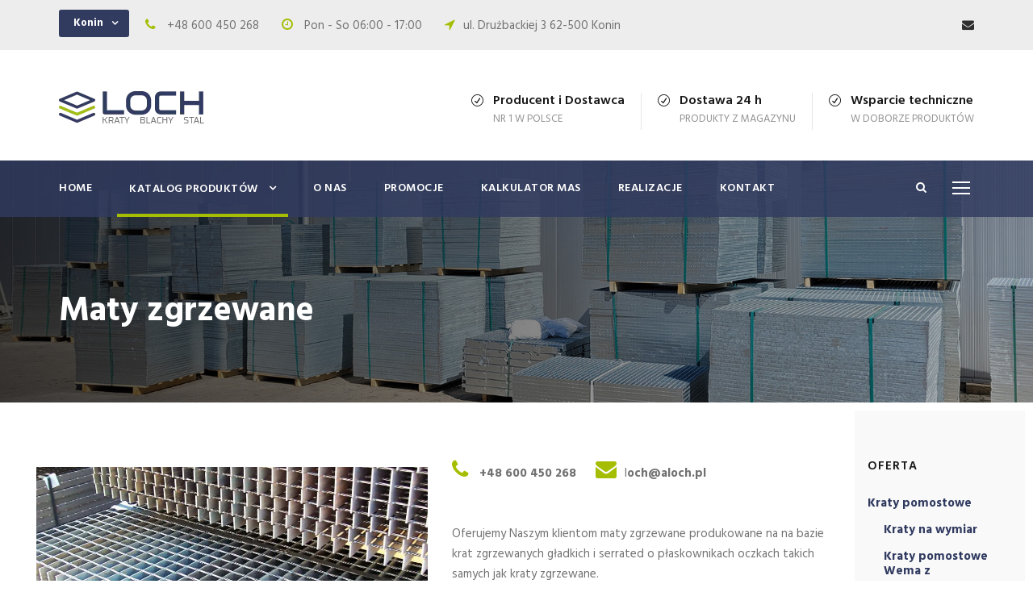

--- FILE ---
content_type: text/html; charset=UTF-8
request_url: https://aloch.pl/maty-zgrzewane/
body_size: 22335
content:
<!DOCTYPE html>
<html dir="ltr" lang="pl-PL" prefix="og: https://ogp.me/ns#" class="no-js">
<head>
<meta charset="UTF-8">
<meta name="viewport" content="width=device-width, initial-scale=1">
<link rel="profile" href="https://gmpg.org/xfn/11">
<link rel="pingback" href="https://aloch.pl/xmlrpc.php">
<title>Maty zgrzewane - LOCH Andrzej Producent krat pomostowych Wema</title>
<meta name="robots" content="max-image-preview:large"/>
<link rel="canonical" href="https://aloch.pl/maty-zgrzewane/"/>
<meta name="generator" content="All in One SEO Pro (AIOSEO) 4.9.2"/>
<meta property="og:locale" content="pl_PL"/>
<meta property="og:site_name" content="LOCH Andrzej Producent krat pomostowych Wema - LOCH Andrzej"/>
<meta property="og:type" content="article"/>
<meta property="og:title" content="Maty zgrzewane - LOCH Andrzej Producent krat pomostowych Wema"/>
<meta property="og:url" content="https://aloch.pl/maty-zgrzewane/"/>
<meta property="article:published_time" content="2018-03-24T11:17:16+00:00"/>
<meta property="article:modified_time" content="2024-07-24T07:38:24+00:00"/>
<meta name="twitter:card" content="summary_large_image"/>
<meta name="twitter:title" content="Maty zgrzewane - LOCH Andrzej Producent krat pomostowych Wema"/>
<script type="application/ld+json" class="aioseo-schema">{"@context":"https:\/\/schema.org","@graph":[{"@type":"BreadcrumbList","@id":"https:\/\/aloch.pl\/maty-zgrzewane\/#breadcrumblist","itemListElement":[{"@type":"ListItem","@id":"https:\/\/aloch.pl#listItem","position":1,"name":"Home","item":"https:\/\/aloch.pl","nextItem":{"@type":"ListItem","@id":"https:\/\/aloch.pl\/maty-zgrzewane\/#listItem","name":"Maty zgrzewane"}},{"@type":"ListItem","@id":"https:\/\/aloch.pl\/maty-zgrzewane\/#listItem","position":2,"name":"Maty zgrzewane","previousItem":{"@type":"ListItem","@id":"https:\/\/aloch.pl#listItem","name":"Home"}}]},{"@type":"Organization","@id":"https:\/\/aloch.pl\/#organization","name":"LOCH Andrzej Loch - Kraty pomostowe  Blachy Stal - Produkcja i sprzeda\u017c","description":"LOCH Andrzej","url":"https:\/\/aloch.pl\/"},{"@type":"WebPage","@id":"https:\/\/aloch.pl\/maty-zgrzewane\/#webpage","url":"https:\/\/aloch.pl\/maty-zgrzewane\/","name":"Maty zgrzewane - LOCH Andrzej Producent krat pomostowych Wema","inLanguage":"pl-PL","isPartOf":{"@id":"https:\/\/aloch.pl\/#website"},"breadcrumb":{"@id":"https:\/\/aloch.pl\/maty-zgrzewane\/#breadcrumblist"},"datePublished":"2018-03-24T12:17:16+01:00","dateModified":"2024-07-24T09:38:24+02:00"},{"@type":"WebSite","@id":"https:\/\/aloch.pl\/#website","url":"https:\/\/aloch.pl\/","name":"LOCH Andrzej Loch - Kraty pomostowe  Blachy Stal - Produkcja i sprzeda\u017c","description":"LOCH Andrzej","inLanguage":"pl-PL","publisher":{"@id":"https:\/\/aloch.pl\/#organization"}}]}</script>
<script data-wpfc-render="false">(function(){let events=["mousemove", "wheel", "scroll", "touchstart", "touchmove"];let fired=false;events.forEach(function(event){window.addEventListener(event, function(){if(fired===false){fired=true;setTimeout(function(){ (function(d,s){var f=d.getElementsByTagName(s)[0];j=d.createElement(s);j.setAttribute('id', 'cookieyes');j.setAttribute('type', 'text/javascript');j.setAttribute('src', 'https://cdn-cookieyes.com/client_data/f8d02d6518937f7d9f275939/script.js');f.parentNode.insertBefore(j,f);})(document,'script'); }, 100);}},{once: true});});})();</script>
<link rel='dns-prefetch' href='//www.googletagmanager.com'/>
<link rel='dns-prefetch' href='//fonts.googleapis.com'/>
<link rel="alternate" type="application/rss+xml" title="LOCH Andrzej Producent krat pomostowych Wema &raquo; Kanał z wpisami" href="https://aloch.pl/feed/"/>
<link rel="alternate" type="application/rss+xml" title="LOCH Andrzej Producent krat pomostowych Wema &raquo; Kanał z komentarzami" href="https://aloch.pl/comments/feed/"/>
<link rel="alternate" title="oEmbed (JSON)" type="application/json+oembed" href="https://aloch.pl/wp-json/oembed/1.0/embed?url=https%3A%2F%2Faloch.pl%2Fmaty-zgrzewane%2F"/>
<link rel="alternate" title="oEmbed (XML)" type="text/xml+oembed" href="https://aloch.pl/wp-json/oembed/1.0/embed?url=https%3A%2F%2Faloch.pl%2Fmaty-zgrzewane%2F&#038;format=xml"/>
<style id='wp-img-auto-sizes-contain-inline-css'>img:is([sizes=auto i],[sizes^="auto," i]){contain-intrinsic-size:3000px 1500px}</style>
<style id='wp-block-library-inline-css'>:root{--wp-block-synced-color:#7a00df;--wp-block-synced-color--rgb:122,0,223;--wp-bound-block-color:var(--wp-block-synced-color);--wp-editor-canvas-background:#ddd;--wp-admin-theme-color:#007cba;--wp-admin-theme-color--rgb:0,124,186;--wp-admin-theme-color-darker-10:#006ba1;--wp-admin-theme-color-darker-10--rgb:0,107,160.5;--wp-admin-theme-color-darker-20:#005a87;--wp-admin-theme-color-darker-20--rgb:0,90,135;--wp-admin-border-width-focus:2px}@media (min-resolution:192dpi){:root{--wp-admin-border-width-focus:1.5px}}.wp-element-button{cursor:pointer}:root .has-very-light-gray-background-color{background-color:#eee}:root .has-very-dark-gray-background-color{background-color:#313131}:root .has-very-light-gray-color{color:#eee}:root .has-very-dark-gray-color{color:#313131}:root .has-vivid-green-cyan-to-vivid-cyan-blue-gradient-background{background:linear-gradient(135deg,#00d084,#0693e3)}:root .has-purple-crush-gradient-background{background:linear-gradient(135deg,#34e2e4,#4721fb 50%,#ab1dfe)}:root .has-hazy-dawn-gradient-background{background:linear-gradient(135deg,#faaca8,#dad0ec)}:root .has-subdued-olive-gradient-background{background:linear-gradient(135deg,#fafae1,#67a671)}:root .has-atomic-cream-gradient-background{background:linear-gradient(135deg,#fdd79a,#004a59)}:root .has-nightshade-gradient-background{background:linear-gradient(135deg,#330968,#31cdcf)}:root .has-midnight-gradient-background{background:linear-gradient(135deg,#020381,#2874fc)}:root{--wp--preset--font-size--normal:16px;--wp--preset--font-size--huge:42px}.has-regular-font-size{font-size:1em}.has-larger-font-size{font-size:2.625em}.has-normal-font-size{font-size:var(--wp--preset--font-size--normal)}.has-huge-font-size{font-size:var(--wp--preset--font-size--huge)}.has-text-align-center{text-align:center}.has-text-align-left{text-align:left}.has-text-align-right{text-align:right}.has-fit-text{white-space:nowrap!important}#end-resizable-editor-section{display:none}.aligncenter{clear:both}.items-justified-left{justify-content:flex-start}.items-justified-center{justify-content:center}.items-justified-right{justify-content:flex-end}.items-justified-space-between{justify-content:space-between}.screen-reader-text{border:0;clip-path:inset(50%);height:1px;margin:-1px;overflow:hidden;padding:0;position:absolute;width:1px;word-wrap:normal!important}.screen-reader-text:focus{background-color:#ddd;clip-path:none;color:#444;display:block;font-size:1em;height:auto;left:5px;line-height:normal;padding:15px 23px 14px;text-decoration:none;top:5px;width:auto;z-index:100000}html :where(.has-border-color){border-style:solid}html :where([style*=border-top-color]){border-top-style:solid}html :where([style*=border-right-color]){border-right-style:solid}html :where([style*=border-bottom-color]){border-bottom-style:solid}html :where([style*=border-left-color]){border-left-style:solid}html :where([style*=border-width]){border-style:solid}html :where([style*=border-top-width]){border-top-style:solid}html :where([style*=border-right-width]){border-right-style:solid}html :where([style*=border-bottom-width]){border-bottom-style:solid}html :where([style*=border-left-width]){border-left-style:solid}html :where(img[class*=wp-image-]){height:auto;max-width:100%}:where(figure){margin:0 0 1em}html :where(.is-position-sticky){--wp-admin--admin-bar--position-offset:var(--wp-admin--admin-bar--height,0px)}@media screen and (max-width:600px){html :where(.is-position-sticky){--wp-admin--admin-bar--position-offset:0px}}</style><style id='global-styles-inline-css'>:root{--wp--preset--aspect-ratio--square:1;--wp--preset--aspect-ratio--4-3:4/3;--wp--preset--aspect-ratio--3-4:3/4;--wp--preset--aspect-ratio--3-2:3/2;--wp--preset--aspect-ratio--2-3:2/3;--wp--preset--aspect-ratio--16-9:16/9;--wp--preset--aspect-ratio--9-16:9/16;--wp--preset--color--black:#000000;--wp--preset--color--cyan-bluish-gray:#abb8c3;--wp--preset--color--white:#ffffff;--wp--preset--color--pale-pink:#f78da7;--wp--preset--color--vivid-red:#cf2e2e;--wp--preset--color--luminous-vivid-orange:#ff6900;--wp--preset--color--luminous-vivid-amber:#fcb900;--wp--preset--color--light-green-cyan:#7bdcb5;--wp--preset--color--vivid-green-cyan:#00d084;--wp--preset--color--pale-cyan-blue:#8ed1fc;--wp--preset--color--vivid-cyan-blue:#0693e3;--wp--preset--color--vivid-purple:#9b51e0;--wp--preset--gradient--vivid-cyan-blue-to-vivid-purple:linear-gradient(135deg,rgb(6,147,227) 0%,rgb(155,81,224) 100%);--wp--preset--gradient--light-green-cyan-to-vivid-green-cyan:linear-gradient(135deg,rgb(122,220,180) 0%,rgb(0,208,130) 100%);--wp--preset--gradient--luminous-vivid-amber-to-luminous-vivid-orange:linear-gradient(135deg,rgb(252,185,0) 0%,rgb(255,105,0) 100%);--wp--preset--gradient--luminous-vivid-orange-to-vivid-red:linear-gradient(135deg,rgb(255,105,0) 0%,rgb(207,46,46) 100%);--wp--preset--gradient--very-light-gray-to-cyan-bluish-gray:linear-gradient(135deg,rgb(238,238,238) 0%,rgb(169,184,195) 100%);--wp--preset--gradient--cool-to-warm-spectrum:linear-gradient(135deg,rgb(74,234,220) 0%,rgb(151,120,209) 20%,rgb(207,42,186) 40%,rgb(238,44,130) 60%,rgb(251,105,98) 80%,rgb(254,248,76) 100%);--wp--preset--gradient--blush-light-purple:linear-gradient(135deg,rgb(255,206,236) 0%,rgb(152,150,240) 100%);--wp--preset--gradient--blush-bordeaux:linear-gradient(135deg,rgb(254,205,165) 0%,rgb(254,45,45) 50%,rgb(107,0,62) 100%);--wp--preset--gradient--luminous-dusk:linear-gradient(135deg,rgb(255,203,112) 0%,rgb(199,81,192) 50%,rgb(65,88,208) 100%);--wp--preset--gradient--pale-ocean:linear-gradient(135deg,rgb(255,245,203) 0%,rgb(182,227,212) 50%,rgb(51,167,181) 100%);--wp--preset--gradient--electric-grass:linear-gradient(135deg,rgb(202,248,128) 0%,rgb(113,206,126) 100%);--wp--preset--gradient--midnight:linear-gradient(135deg,rgb(2,3,129) 0%,rgb(40,116,252) 100%);--wp--preset--font-size--small:13px;--wp--preset--font-size--medium:20px;--wp--preset--font-size--large:36px;--wp--preset--font-size--x-large:42px;--wp--preset--spacing--20:0.44rem;--wp--preset--spacing--30:0.67rem;--wp--preset--spacing--40:1rem;--wp--preset--spacing--50:1.5rem;--wp--preset--spacing--60:2.25rem;--wp--preset--spacing--70:3.38rem;--wp--preset--spacing--80:5.06rem;--wp--preset--shadow--natural:6px 6px 9px rgba(0, 0, 0, 0.2);--wp--preset--shadow--deep:12px 12px 50px rgba(0, 0, 0, 0.4);--wp--preset--shadow--sharp:6px 6px 0px rgba(0, 0, 0, 0.2);--wp--preset--shadow--outlined:6px 6px 0px -3px rgb(255, 255, 255), 6px 6px rgb(0, 0, 0);--wp--preset--shadow--crisp:6px 6px 0px rgb(0, 0, 0);}:where(.is-layout-flex){gap:0.5em;}:where(.is-layout-grid){gap:0.5em;}body .is-layout-flex{display:flex;}.is-layout-flex{flex-wrap:wrap;align-items:center;}.is-layout-flex > :is(*, div){margin:0;}body .is-layout-grid{display:grid;}.is-layout-grid > :is(*, div){margin:0;}:where(.wp-block-columns.is-layout-flex){gap:2em;}:where(.wp-block-columns.is-layout-grid){gap:2em;}:where(.wp-block-post-template.is-layout-flex){gap:1.25em;}:where(.wp-block-post-template.is-layout-grid){gap:1.25em;}.has-black-color{color:var(--wp--preset--color--black) !important;}.has-cyan-bluish-gray-color{color:var(--wp--preset--color--cyan-bluish-gray) !important;}.has-white-color{color:var(--wp--preset--color--white) !important;}.has-pale-pink-color{color:var(--wp--preset--color--pale-pink) !important;}.has-vivid-red-color{color:var(--wp--preset--color--vivid-red) !important;}.has-luminous-vivid-orange-color{color:var(--wp--preset--color--luminous-vivid-orange) !important;}.has-luminous-vivid-amber-color{color:var(--wp--preset--color--luminous-vivid-amber) !important;}.has-light-green-cyan-color{color:var(--wp--preset--color--light-green-cyan) !important;}.has-vivid-green-cyan-color{color:var(--wp--preset--color--vivid-green-cyan) !important;}.has-pale-cyan-blue-color{color:var(--wp--preset--color--pale-cyan-blue) !important;}.has-vivid-cyan-blue-color{color:var(--wp--preset--color--vivid-cyan-blue) !important;}.has-vivid-purple-color{color:var(--wp--preset--color--vivid-purple) !important;}.has-black-background-color{background-color:var(--wp--preset--color--black) !important;}.has-cyan-bluish-gray-background-color{background-color:var(--wp--preset--color--cyan-bluish-gray) !important;}.has-white-background-color{background-color:var(--wp--preset--color--white) !important;}.has-pale-pink-background-color{background-color:var(--wp--preset--color--pale-pink) !important;}.has-vivid-red-background-color{background-color:var(--wp--preset--color--vivid-red) !important;}.has-luminous-vivid-orange-background-color{background-color:var(--wp--preset--color--luminous-vivid-orange) !important;}.has-luminous-vivid-amber-background-color{background-color:var(--wp--preset--color--luminous-vivid-amber) !important;}.has-light-green-cyan-background-color{background-color:var(--wp--preset--color--light-green-cyan) !important;}.has-vivid-green-cyan-background-color{background-color:var(--wp--preset--color--vivid-green-cyan) !important;}.has-pale-cyan-blue-background-color{background-color:var(--wp--preset--color--pale-cyan-blue) !important;}.has-vivid-cyan-blue-background-color{background-color:var(--wp--preset--color--vivid-cyan-blue) !important;}.has-vivid-purple-background-color{background-color:var(--wp--preset--color--vivid-purple) !important;}.has-black-border-color{border-color:var(--wp--preset--color--black) !important;}.has-cyan-bluish-gray-border-color{border-color:var(--wp--preset--color--cyan-bluish-gray) !important;}.has-white-border-color{border-color:var(--wp--preset--color--white) !important;}.has-pale-pink-border-color{border-color:var(--wp--preset--color--pale-pink) !important;}.has-vivid-red-border-color{border-color:var(--wp--preset--color--vivid-red) !important;}.has-luminous-vivid-orange-border-color{border-color:var(--wp--preset--color--luminous-vivid-orange) !important;}.has-luminous-vivid-amber-border-color{border-color:var(--wp--preset--color--luminous-vivid-amber) !important;}.has-light-green-cyan-border-color{border-color:var(--wp--preset--color--light-green-cyan) !important;}.has-vivid-green-cyan-border-color{border-color:var(--wp--preset--color--vivid-green-cyan) !important;}.has-pale-cyan-blue-border-color{border-color:var(--wp--preset--color--pale-cyan-blue) !important;}.has-vivid-cyan-blue-border-color{border-color:var(--wp--preset--color--vivid-cyan-blue) !important;}.has-vivid-purple-border-color{border-color:var(--wp--preset--color--vivid-purple) !important;}.has-vivid-cyan-blue-to-vivid-purple-gradient-background{background:var(--wp--preset--gradient--vivid-cyan-blue-to-vivid-purple) !important;}.has-light-green-cyan-to-vivid-green-cyan-gradient-background{background:var(--wp--preset--gradient--light-green-cyan-to-vivid-green-cyan) !important;}.has-luminous-vivid-amber-to-luminous-vivid-orange-gradient-background{background:var(--wp--preset--gradient--luminous-vivid-amber-to-luminous-vivid-orange) !important;}.has-luminous-vivid-orange-to-vivid-red-gradient-background{background:var(--wp--preset--gradient--luminous-vivid-orange-to-vivid-red) !important;}.has-very-light-gray-to-cyan-bluish-gray-gradient-background{background:var(--wp--preset--gradient--very-light-gray-to-cyan-bluish-gray) !important;}.has-cool-to-warm-spectrum-gradient-background{background:var(--wp--preset--gradient--cool-to-warm-spectrum) !important;}.has-blush-light-purple-gradient-background{background:var(--wp--preset--gradient--blush-light-purple) !important;}.has-blush-bordeaux-gradient-background{background:var(--wp--preset--gradient--blush-bordeaux) !important;}.has-luminous-dusk-gradient-background{background:var(--wp--preset--gradient--luminous-dusk) !important;}.has-pale-ocean-gradient-background{background:var(--wp--preset--gradient--pale-ocean) !important;}.has-electric-grass-gradient-background{background:var(--wp--preset--gradient--electric-grass) !important;}.has-midnight-gradient-background{background:var(--wp--preset--gradient--midnight) !important;}.has-small-font-size{font-size:var(--wp--preset--font-size--small) !important;}.has-medium-font-size{font-size:var(--wp--preset--font-size--medium) !important;}.has-large-font-size{font-size:var(--wp--preset--font-size--large) !important;}.has-x-large-font-size{font-size:var(--wp--preset--font-size--x-large) !important;}</style>
<style id='classic-theme-styles-inline-css'>.wp-block-button__link{color:#fff;background-color:#32373c;border-radius:9999px;box-shadow:none;text-decoration:none;padding:calc(.667em + 2px) calc(1.333em + 2px);font-size:1.125em}.wp-block-file__button{background:#32373c;color:#fff;text-decoration:none}</style>
<link rel="stylesheet" type="text/css" href="//aloch.pl/wp-content/cache/wpfc-minified/jn0ee0kp/e6z6v.css" media="all"/>
<script data-wpfc-render="false">(function(){let events=["mousemove", "wheel", "scroll", "touchstart", "touchmove"];let fired=false;events.forEach(function(event){window.addEventListener(event, function(){if(fired===false){fired=true;setTimeout(function(){ (function(d,s){var f=d.getElementsByTagName(s)[0];j=d.createElement(s);j.setAttribute('type', 'text/javascript');j.setAttribute('src', 'https://www.googletagmanager.com/gtag/js?id=GT-KV5429K');j.setAttribute('id', 'google_gtagjs-js');f.parentNode.insertBefore(j,f);})(document,'script'); }, 200);}},{once: true});});})();</script>
<link rel="https://api.w.org/" href="https://aloch.pl/wp-json/"/><link rel="alternate" title="JSON" type="application/json" href="https://aloch.pl/wp-json/wp/v2/pages/4254"/><link rel="EditURI" type="application/rsd+xml" title="RSD" href="https://aloch.pl/xmlrpc.php?rsd"/>
<meta name="generator" content="Site Kit by Google 1.168.0"/>
<meta name="google-adsense-platform-account" content="ca-host-pub-2644536267352236">
<meta name="google-adsense-platform-domain" content="sitekit.withgoogle.com">
<style>.recentcomments a{display:inline !important;padding:0 !important;margin:0 !important;}</style>
<script data-wpfc-render="false">(function(){let events=["mousemove", "wheel", "scroll", "touchstart", "touchmove"];let fired=false;events.forEach(function(event){window.addEventListener(event, function(){if(fired===false){fired=true;setTimeout(function(){
(function(w, d, s, l, i){
w[l]=w[l]||[];
w[l].push({'gtm.start': new Date().getTime(), event: 'gtm.js'});
var f=d.getElementsByTagName(s)[0],
j=d.createElement(s), dl=l!='dataLayer' ? '&l=' + l:'';
j.async=true;
j.src='https://www.googletagmanager.com/gtm.js?id=' + i + dl;
f.parentNode.insertBefore(j, f);
})(window, document, 'script', 'dataLayer', 'GTM-MKLQJTTW');
}, 300);}},{once: true});});})();</script>
<meta name="generator" content="Powered by Slider Revolution 6.6.14 - responsive, Mobile-Friendly Slider Plugin for WordPress with comfortable drag and drop interface."/>
<link rel="icon" href="https://aloch.pl/wp-content/uploads/2020/08/cropped-ikonA-32x32.png" sizes="32x32"/>
<link rel="icon" href="https://aloch.pl/wp-content/uploads/2020/08/cropped-ikonA-192x192.png" sizes="192x192"/>
<link rel="apple-touch-icon" href="https://aloch.pl/wp-content/uploads/2020/08/cropped-ikonA-180x180.png"/>
<meta name="msapplication-TileImage" content="https://aloch.pl/wp-content/uploads/2020/08/cropped-ikonA-270x270.png"/>
<link rel="stylesheet" type="text/css" href="//aloch.pl/wp-content/cache/wpfc-minified/kmcye20j/9qp45.css" media="all"/>
<style id='rs-plugin-settings-inline-css'>#rs-demo-id{}</style>
<link rel="stylesheet" type="text/css" href="//aloch.pl/wp-content/cache/wpfc-minified/lbhtd5he/9qp45.css" media="all"/>
<style id='wpforms-modern-full-inline-css'>:root{--wpforms-field-border-radius:3px;--wpforms-field-border-style:solid;--wpforms-field-border-size:1px;--wpforms-field-background-color:#ffffff;--wpforms-field-border-color:rgba( 0, 0, 0, 0.25 );--wpforms-field-border-color-spare:rgba( 0, 0, 0, 0.25 );--wpforms-field-text-color:rgba( 0, 0, 0, 0.7 );--wpforms-field-menu-color:#ffffff;--wpforms-label-color:rgba( 0, 0, 0, 0.85 );--wpforms-label-sublabel-color:rgba( 0, 0, 0, 0.55 );--wpforms-label-error-color:#d63637;--wpforms-button-border-radius:3px;--wpforms-button-border-style:none;--wpforms-button-border-size:1px;--wpforms-button-background-color:#066aab;--wpforms-button-border-color:#066aab;--wpforms-button-text-color:#ffffff;--wpforms-page-break-color:#066aab;--wpforms-background-image:none;--wpforms-background-position:center center;--wpforms-background-repeat:no-repeat;--wpforms-background-size:cover;--wpforms-background-width:100px;--wpforms-background-height:100px;--wpforms-background-color:rgba( 0, 0, 0, 0 );--wpforms-background-url:none;--wpforms-container-padding:0px;--wpforms-container-border-style:none;--wpforms-container-border-width:1px;--wpforms-container-border-color:#000000;--wpforms-container-border-radius:3px;--wpforms-field-size-input-height:43px;--wpforms-field-size-input-spacing:15px;--wpforms-field-size-font-size:16px;--wpforms-field-size-line-height:19px;--wpforms-field-size-padding-h:14px;--wpforms-field-size-checkbox-size:16px;--wpforms-field-size-sublabel-spacing:5px;--wpforms-field-size-icon-size:1;--wpforms-label-size-font-size:16px;--wpforms-label-size-line-height:19px;--wpforms-label-size-sublabel-font-size:14px;--wpforms-label-size-sublabel-line-height:17px;--wpforms-button-size-font-size:17px;--wpforms-button-size-height:41px;--wpforms-button-size-padding-h:15px;--wpforms-button-size-margin-top:10px;--wpforms-container-shadow-size-box-shadow:none;}</style>
<link rel="stylesheet" type="text/css" href="//aloch.pl/wp-content/cache/wpfc-minified/2ol24w0m/9qp45.css" media="all"/>
<script data-wpfc-render="false">var Wpfcll={s:[],osl:0,scroll:false,i:function(){Wpfcll.ss();window.addEventListener('load',function(){let observer=new MutationObserver(mutationRecords=>{Wpfcll.osl=Wpfcll.s.length;Wpfcll.ss();if(Wpfcll.s.length > Wpfcll.osl){Wpfcll.ls(false);}});observer.observe(document.getElementsByTagName("html")[0],{childList:true,attributes:true,subtree:true,attributeFilter:["src"],attributeOldValue:false,characterDataOldValue:false});Wpfcll.ls(true);});window.addEventListener('scroll',function(){Wpfcll.scroll=true;Wpfcll.ls(false);});window.addEventListener('resize',function(){Wpfcll.scroll=true;Wpfcll.ls(false);});window.addEventListener('click',function(){Wpfcll.scroll=true;Wpfcll.ls(false);});},c:function(e,pageload){var w=document.documentElement.clientHeight || body.clientHeight;var n=0;if(pageload){n=0;}else{n=(w > 800) ? 800:200;n=Wpfcll.scroll ? 800:n;}var er=e.getBoundingClientRect();var t=0;var p=e.parentNode ? e.parentNode:false;if(typeof p.getBoundingClientRect=="undefined"){var pr=false;}else{var pr=p.getBoundingClientRect();}if(er.x==0 && er.y==0){for(var i=0;i < 10;i++){if(p){if(pr.x==0 && pr.y==0){if(p.parentNode){p=p.parentNode;}if(typeof p.getBoundingClientRect=="undefined"){pr=false;}else{pr=p.getBoundingClientRect();}}else{t=pr.top;break;}}};}else{t=er.top;}if(w - t+n > 0){return true;}return false;},r:function(e,pageload){var s=this;var oc,ot;try{oc=e.getAttribute("data-wpfc-original-src");ot=e.getAttribute("data-wpfc-original-srcset");originalsizes=e.getAttribute("data-wpfc-original-sizes");if(s.c(e,pageload)){if(oc || ot){if(e.tagName=="DIV" || e.tagName=="A" || e.tagName=="SPAN"){e.style.backgroundImage="url("+oc+")";e.removeAttribute("data-wpfc-original-src");e.removeAttribute("data-wpfc-original-srcset");e.removeAttribute("onload");}else{if(oc){e.setAttribute('src',oc);}if(ot){e.setAttribute('srcset',ot);}if(originalsizes){e.setAttribute('sizes',originalsizes);}if(e.getAttribute("alt") && e.getAttribute("alt")=="blank"){e.removeAttribute("alt");}e.removeAttribute("data-wpfc-original-src");e.removeAttribute("data-wpfc-original-srcset");e.removeAttribute("data-wpfc-original-sizes");e.removeAttribute("onload");if(e.tagName=="IFRAME"){var y="https://www.youtube.com/embed/";if(navigator.userAgent.match(/\sEdge?\/\d/i)){e.setAttribute('src',e.getAttribute("src").replace(/.+\/templates\/youtube\.html\#/,y));}e.onload=function(){if(typeof window.jQuery !="undefined"){if(jQuery.fn.fitVids){jQuery(e).parent().fitVids({customSelector:"iframe[src]"});}}var s=e.getAttribute("src").match(/templates\/youtube\.html\#(.+)/);if(s){try{var i=e.contentDocument || e.contentWindow;if(i.location.href=="about:blank"){e.setAttribute('src',y+s[1]);}}catch(err){e.setAttribute('src',y+s[1]);}}}}}}else{if(e.tagName=="NOSCRIPT"){if(typeof window.jQuery !="undefined"){if(jQuery(e).attr("data-type")=="wpfc"){e.removeAttribute("data-type");jQuery(e).after(jQuery(e).text());}}}}}}catch(error){console.log(error);console.log("==>",e);}},ss:function(){var i=Array.prototype.slice.call(document.getElementsByTagName("img"));var f=Array.prototype.slice.call(document.getElementsByTagName("iframe"));var d=Array.prototype.slice.call(document.getElementsByTagName("div"));var a=Array.prototype.slice.call(document.getElementsByTagName("a"));var s=Array.prototype.slice.call(document.getElementsByTagName("span"));var n=Array.prototype.slice.call(document.getElementsByTagName("noscript"));this.s=i.concat(f).concat(d).concat(a).concat(s).concat(n);},ls:function(pageload){var s=this;[].forEach.call(s.s,function(e,index){s.r(e,pageload);});}};document.addEventListener('DOMContentLoaded',function(){wpfci();});function wpfci(){Wpfcll.i();}</script>
</head>
<body data-rsssl=1 class="wp-singular page-template-default page page-id-4254 wp-theme-realfactory wp-child-theme-realfactory-child gdlr-core-body realfactory-body realfactory-body-front realfactory-full realfactory-with-sticky-navigation gdlr-core-link-to-lightbox">
<div class="realfactory-mobile-header-wrap"><div class="realfactory-mobile-header realfactory-header-background realfactory-style-slide" id="realfactory-mobile-header"><div class="realfactory-mobile-header-container realfactory-container"><div class="realfactory-logo realfactory-item-pdlr"><div class="realfactory-logo-inner"><a href="https://aloch.pl/"><img onload="Wpfcll.r(this,true);" src="https://aloch.pl/wp-content/plugins/wp-fastest-cache-premium/pro/images/blank.gif" data-wpfc-original-src="https://aloch.pl/wp-content/uploads/2018/02/logo-2.png" alt="blank" width="180" height="42"/></a></div></div><div class="realfactory-mobile-menu-right"><div class="realfactory-main-menu-search" id="realfactory-mobile-top-search"><i class="fa fa-search"></i></div><div class="realfactory-top-search-wrap">
<div class="realfactory-top-search-close"></div><div class="realfactory-top-search-row">
<div class="realfactory-top-search-cell">
<form role="search" method="get" class="search-form" action="https://aloch.pl/">
<input type="text" class="search-field realfactory-title-font" placeholder="Szukaj..." value="" name="s">
<div class="realfactory-top-search-submit"><i class="fa fa-search"></i></div><input type="submit" class="search-submit" value="Search">
<div class="realfactory-top-search-close"><i class="icon_close"></i></div></form></div></div></div><div class="realfactory-overlay-menu realfactory-mobile-menu" id="realfactory-mobile-menu"><a class="realfactory-overlay-menu-icon realfactory-mobile-menu-button realfactory-mobile-button-hamburger" href="#"><span></span></a><div class="realfactory-overlay-menu-content realfactory-navigation-font"><div class="realfactory-overlay-menu-close"></div><div class="realfactory-overlay-menu-row"><div class="realfactory-overlay-menu-cell"><ul id="menu-menu-gora" class="menu"><li class="menu-item menu-item-type-post_type menu-item-object-page menu-item-home menu-item-3948"><a href="https://aloch.pl/">Home</a></li> <li class="menu-item menu-item-type-custom menu-item-object-custom current-menu-ancestor menu-item-has-children menu-item-22"><a href="#">Katalog produktów</a> <ul class="sub-menu"> <li class="menu-item menu-item-type-custom menu-item-object-custom current-menu-ancestor current-menu-parent menu-item-has-children menu-item-4253"><a href="#">Kraty pomostowe</a> <ul class="sub-menu"> <li class="menu-item menu-item-type-post_type menu-item-object-page menu-item-4969"><a href="https://aloch.pl/kraty-na-wymiar/">Kraty na wymiar</a></li> <li class="menu-item menu-item-type-post_type menu-item-object-page menu-item-4228"><a href="https://aloch.pl/kraty-pomostowe-wema/">Kraty pomostowe Wema z magazynu</a></li> <li class="menu-item menu-item-type-post_type menu-item-object-page menu-item-4304"><a href="https://aloch.pl/stopnie-schodowe/">Stopnie schodowe metalowe – stalowe</a></li> <li class="menu-item menu-item-type-post_type menu-item-object-page menu-item-55"><a href="https://aloch.pl/kraty-zgrzewane/">Kraty Wema zgrzewane KOZ</a></li> <li class="menu-item menu-item-type-post_type menu-item-object-page menu-item-54"><a href="https://aloch.pl/kraty-prasowane/">Kraty pomostowe prasowane wciskane</a></li> <li class="menu-item menu-item-type-post_type menu-item-object-page menu-item-53"><a href="https://aloch.pl/kraty-serrated-nacinane/">Kraty serrated – nacinane</a></li> <li class="menu-item menu-item-type-post_type menu-item-object-page menu-item-52"><a href="https://aloch.pl/kraty-nierdzewne-kwasoodporne/">Kraty nierdzewne- kwasoodporne</a></li> <li class="menu-item menu-item-type-post_type menu-item-object-page menu-item-51"><a href="https://aloch.pl/kraty-zagesczane-off-shore/">Kraty zagęsczane – OFF SHORE</a></li> <li class="menu-item menu-item-type-post_type menu-item-object-page menu-item-50"><a href="https://aloch.pl/kraty-kartonowe-kpk/">Kraty kartonowe kpk</a></li> <li class="menu-item menu-item-type-post_type menu-item-object-page menu-item-4252"><a href="https://aloch.pl/kraty-ciezkie/">Kraty pomostowe ciężkie</a></li> <li class="menu-item menu-item-type-post_type menu-item-object-page menu-item-4246"><a href="https://aloch.pl/kraty-dla-ruchu-kolowego/">Kraty dla ruchu kołowego</a></li> <li class="menu-item menu-item-type-post_type menu-item-object-page menu-item-4352"><a href="https://aloch.pl/kraty-regalowe/">Kraty regałowe</a></li> <li class="menu-item menu-item-type-post_type menu-item-object-page menu-item-4251"><a href="https://aloch.pl/kraty-zaluzjowe/">Kraty żaluzjowe</a></li> <li class="menu-item menu-item-type-post_type menu-item-object-page menu-item-4322"><a href="https://aloch.pl/kraty-pomostowe-z-wysokim-obramowaniem/">Kraty pomostowe z wysokim obramowaniem</a></li> <li class="menu-item menu-item-type-post_type menu-item-object-page menu-item-4250"><a href="https://aloch.pl/kraty-z-wycieciem-wg-indywidualnego-zamowienia/">Kraty z wycięciem wg indywidualnego zamówienia</a></li> <li class="menu-item menu-item-type-post_type menu-item-object-page current-menu-item page_item page-item-4254 current_page_item menu-item-4256"><a href="https://aloch.pl/maty-zgrzewane/" aria-current="page">Maty zgrzewane</a></li> <li class="menu-item menu-item-type-post_type menu-item-object-page menu-item-4409"><a href="https://aloch.pl/szczeble-drabinowe/">Szczeble drabinowe schodowe</a></li> <li class="menu-item menu-item-type-post_type menu-item-object-page menu-item-4321"><a href="https://aloch.pl/uchwyty-do-krat-pomostowych/">Uchwyty do krat pomostowych</a></li> <li class="menu-item menu-item-type-post_type menu-item-object-page menu-item-4360"><a href="https://aloch.pl/zamawianie-krat/">Zamawianie krat</a></li> </ul> </li> <li class="menu-item menu-item-type-custom menu-item-object-custom menu-item-has-children menu-item-4608"><a href="#">Blachy</a> <ul class="sub-menu"> <li class="menu-item menu-item-type-post_type menu-item-object-page menu-item-4375"><a href="https://aloch.pl/blachy-perforowane/">Blachy perforowane</a></li> <li class="menu-item menu-item-type-post_type menu-item-object-page menu-item-4408"><a href="https://aloch.pl/szczeble-drabinowe/">Szczeble drabinowe</a></li> <li class="menu-item menu-item-type-post_type menu-item-object-page menu-item-4428"><a href="https://aloch.pl/stopnie-schodowe-perforowane/">Stopnie schodowe perforowane</a></li> <li class="menu-item menu-item-type-post_type menu-item-object-page menu-item-4444"><a href="https://aloch.pl/blachy-podestowe-antyposlizgowe/">Blachy podestowe antypoślizgowe</a></li> </ul> </li> <li class="menu-item menu-item-type-post_type menu-item-object-page menu-item-4376"><a href="https://aloch.pl/siatki/">Siatki</a></li> <li class="menu-item menu-item-type-post_type menu-item-object-page menu-item-4415"><a href="https://aloch.pl/stal-ciagniona/">Stal ciągniona – Pręty ciągnione</a></li> <li class="menu-item menu-item-type-post_type menu-item-object-page menu-item-has-children menu-item-4478"><a href="https://aloch.pl/stal-zaroodporna/">Stal żaroodporna</a> <ul class="sub-menu"> <li class="menu-item menu-item-type-post_type menu-item-object-page menu-item-4748"><a href="https://aloch.pl/blachy-zaroodporne/">Blachy żaroodporne</a></li> </ul> </li> <li class="menu-item menu-item-type-post_type menu-item-object-page menu-item-4502"><a href="https://aloch.pl/stal-kwasoodporna-nierdzewna/">Stal kwasoodporna nierdzewna</a></li> </ul> </li> <li class="menu-item menu-item-type-post_type menu-item-object-page menu-item-19"><a href="https://aloch.pl/o-nas/">O nas</a></li> <li class="menu-item menu-item-type-post_type menu-item-object-page menu-item-3985"><a href="https://aloch.pl/promocje/">Promocje</a></li> <li class="menu-item menu-item-type-post_type menu-item-object-page menu-item-4558"><a href="https://aloch.pl/kalkulator-mas/">Kalkulator mas</a></li> <li class="menu-item menu-item-type-post_type menu-item-object-page menu-item-21"><a href="https://aloch.pl/realizacje/">Realizacje</a></li> <li class="menu-item menu-item-type-post_type menu-item-object-page menu-item-17"><a href="https://aloch.pl/kontakt/">Kontakt</a></li> </ul></div></div></div></div></div></div></div></div><div class="realfactory-body-outer-wrapper">
<div class="realfactory-body-wrapper clearfix realfactory-with-transparent-navigation realfactory-with-frame">
<div class="realfactory-top-bar"><div class="realfactory-top-bar-background"></div><div class="realfactory-top-bar-container clearfix realfactory-container"><div class="realfactory-top-bar-left realfactory-item-pdlr"><div class="gdlr-core-dropdown-tab gdlr-core-js clearfix"><div class="gdlr-core-dropdown-tab-title"><span class="gdlr-core-head">Konin</span><div class="gdlr-core-dropdown-tab-head-wrap"><div class="gdlr-core-dropdown-tab-head gdlr-core-active" data-index="0">Konin</div><div class="gdlr-core-dropdown-tab-head" data-index="1">Siedlce</div></div></div><div class="gdlr-core-dropdown-tab-content-wrap"><div class="gdlr-core-dropdown-tab-content gdlr-core-active" data-index="0"> <i class="fa fa-phone" style="font-size: 16px;color: #A5BE04;margin-right: 10px;"></i> +48 600 450 268 <i class="fa fa-clock-o" style="font-size: 16px;color: #A5BE04;margin-left: 24px;margin-right: 10px;"></i> Pon - So 06:00 - 17:00 <i class="fa fa-location-arrow" style="font-size: 16px;color: #A5BE04;margin-left: 24px;margin-right: 10px;"></i>ul. Drużbackiej 3 62-500 Konin</div><div class="gdlr-core-dropdown-tab-content" data-index="1"> <i class="fa fa-phone" style="font-size: 16px;color: #A5BE04;margin-right: 10px;"></i> +48 600 450 268 <i class="fa fa-clock-o" style="font-size: 16px;color: #A5BE04;margin-left: 24px;margin-right: 10px;"></i> Pon - So 06:00 - 17:00 <i class="fa fa-location-arrow" style="font-size: 16px;color: #A5BE04;margin-left: 24px;margin-right: 10px;"></i> ul: Budowlana 3a, 08-110 Siedlce</div></div></div></div><div class="realfactory-top-bar-right realfactory-item-pdlr"><div class="realfactory-top-bar-right-social"><a href="mailto:loch@aloch.pl" target="_blank" class="realfactory-top-bar-social-icon" title="email"><i class="fa fa-envelope"></i></a></div></div></div></div><header class="realfactory-header-wrap realfactory-header-style-bar realfactory-header-background realfactory-style-left">
<div class="realfactory-header-container clearfix realfactory-container">
<div class="realfactory-header-container-inner">
<div class="realfactory-logo realfactory-item-pdlr"><div class="realfactory-logo-inner"><a href="https://aloch.pl/"><img onload="Wpfcll.r(this,true);" src="https://aloch.pl/wp-content/plugins/wp-fastest-cache-premium/pro/images/blank.gif" data-wpfc-original-src="https://aloch.pl/wp-content/uploads/2018/02/logo-2.png" alt="blank" width="180" height="42"/></a></div></div><div class="realfactory-logo-right-text realfactory-item-pdlr"><div class="realfactory-logo-right-block"><i class="realfactory-logo-right-block-icon icon_check_alt2"></i><div class="realfactory-logo-right-block-content"><div class="realfactory-logo-right-block-title realfactory-title-font">Producent i Dostawca</div><div class="realfactory-logo-right-block-caption realfactory-title-font">nr 1 w Polsce</div></div></div><div class="realfactory-logo-right-block"><i class="realfactory-logo-right-block-icon icon_check_alt2"></i><div class="realfactory-logo-right-block-content"><div class="realfactory-logo-right-block-title realfactory-title-font">Dostawa 24 h</div><div class="realfactory-logo-right-block-caption realfactory-title-font">produkty z magazynu</div></div></div><div class="realfactory-logo-right-block"><i class="realfactory-logo-right-block-icon icon_check_alt2"></i><div class="realfactory-logo-right-block-content"><div class="realfactory-logo-right-block-title realfactory-title-font">Wsparcie techniczne</div><div class="realfactory-logo-right-block-caption realfactory-title-font">w doborze produktów</div></div></div></div></div></div></header>
<div class="realfactory-navigation-bar-wrap realfactory-style-transparent realfactory-sticky-navigation realfactory-sticky-navigation-height realfactory-style-left realfactory-style-fixed realfactory-without-placeholder">
<div class="realfactory-navigation-background"></div><div class="realfactory-navigation-container clearfix realfactory-container">
<div class="realfactory-navigation realfactory-item-pdlr clearfix realfactory-navigation-submenu-indicator">
<div class="realfactory-main-menu" id="realfactory-main-menu"><ul id="menu-menu-gora-1" class="sf-menu"><li class="menu-item menu-item-type-post_type menu-item-object-page menu-item-home menu-item-3948 realfactory-normal-menu"><a href="https://aloch.pl/">Home</a></li>
<li class="menu-item menu-item-type-custom menu-item-object-custom current-menu-ancestor menu-item-has-children menu-item-22 realfactory-normal-menu"><a href="#" class="sf-with-ul-pre">Katalog produktów</a>
<ul class="sub-menu">
<li class="menu-item menu-item-type-custom menu-item-object-custom current-menu-ancestor current-menu-parent menu-item-has-children menu-item-4253" data-size="60"><a href="#" class="sf-with-ul-pre">Kraty pomostowe</a>
<ul class="sub-menu">
<li class="menu-item menu-item-type-post_type menu-item-object-page menu-item-4969"><a href="https://aloch.pl/kraty-na-wymiar/">Kraty na wymiar</a></li>
<li class="menu-item menu-item-type-post_type menu-item-object-page menu-item-4228"><a href="https://aloch.pl/kraty-pomostowe-wema/">Kraty pomostowe Wema z magazynu</a></li>
<li class="menu-item menu-item-type-post_type menu-item-object-page menu-item-4304"><a href="https://aloch.pl/stopnie-schodowe/">Stopnie schodowe metalowe – stalowe</a></li>
<li class="menu-item menu-item-type-post_type menu-item-object-page menu-item-55"><a href="https://aloch.pl/kraty-zgrzewane/">Kraty Wema zgrzewane KOZ</a></li>
<li class="menu-item menu-item-type-post_type menu-item-object-page menu-item-54"><a href="https://aloch.pl/kraty-prasowane/">Kraty pomostowe prasowane wciskane</a></li>
<li class="menu-item menu-item-type-post_type menu-item-object-page menu-item-53"><a href="https://aloch.pl/kraty-serrated-nacinane/">Kraty serrated – nacinane</a></li>
<li class="menu-item menu-item-type-post_type menu-item-object-page menu-item-52"><a href="https://aloch.pl/kraty-nierdzewne-kwasoodporne/">Kraty nierdzewne- kwasoodporne</a></li>
<li class="menu-item menu-item-type-post_type menu-item-object-page menu-item-51"><a href="https://aloch.pl/kraty-zagesczane-off-shore/">Kraty zagęsczane – OFF SHORE</a></li>
<li class="menu-item menu-item-type-post_type menu-item-object-page menu-item-50"><a href="https://aloch.pl/kraty-kartonowe-kpk/">Kraty kartonowe kpk</a></li>
<li class="menu-item menu-item-type-post_type menu-item-object-page menu-item-4252"><a href="https://aloch.pl/kraty-ciezkie/">Kraty pomostowe ciężkie</a></li>
<li class="menu-item menu-item-type-post_type menu-item-object-page menu-item-4246"><a href="https://aloch.pl/kraty-dla-ruchu-kolowego/">Kraty dla ruchu kołowego</a></li>
<li class="menu-item menu-item-type-post_type menu-item-object-page menu-item-4352"><a href="https://aloch.pl/kraty-regalowe/">Kraty regałowe</a></li>
<li class="menu-item menu-item-type-post_type menu-item-object-page menu-item-4251"><a href="https://aloch.pl/kraty-zaluzjowe/">Kraty żaluzjowe</a></li>
<li class="menu-item menu-item-type-post_type menu-item-object-page menu-item-4322"><a href="https://aloch.pl/kraty-pomostowe-z-wysokim-obramowaniem/">Kraty pomostowe z wysokim obramowaniem</a></li>
<li class="menu-item menu-item-type-post_type menu-item-object-page menu-item-4250"><a href="https://aloch.pl/kraty-z-wycieciem-wg-indywidualnego-zamowienia/">Kraty z wycięciem wg indywidualnego zamówienia</a></li>
<li class="menu-item menu-item-type-post_type menu-item-object-page current-menu-item page_item page-item-4254 current_page_item menu-item-4256"><a href="https://aloch.pl/maty-zgrzewane/">Maty zgrzewane</a></li>
<li class="menu-item menu-item-type-post_type menu-item-object-page menu-item-4409"><a href="https://aloch.pl/szczeble-drabinowe/">Szczeble drabinowe schodowe</a></li>
<li class="menu-item menu-item-type-post_type menu-item-object-page menu-item-4321"><a href="https://aloch.pl/uchwyty-do-krat-pomostowych/">Uchwyty do krat pomostowych</a></li>
<li class="menu-item menu-item-type-post_type menu-item-object-page menu-item-4360"><a href="https://aloch.pl/zamawianie-krat/">Zamawianie krat</a></li>
</ul>
</li>
<li class="menu-item menu-item-type-custom menu-item-object-custom menu-item-has-children menu-item-4608" data-size="60"><a href="#" class="sf-with-ul-pre">Blachy</a>
<ul class="sub-menu">
<li class="menu-item menu-item-type-post_type menu-item-object-page menu-item-4375"><a href="https://aloch.pl/blachy-perforowane/">Blachy perforowane</a></li>
<li class="menu-item menu-item-type-post_type menu-item-object-page menu-item-4408"><a href="https://aloch.pl/szczeble-drabinowe/">Szczeble drabinowe</a></li>
<li class="menu-item menu-item-type-post_type menu-item-object-page menu-item-4428"><a href="https://aloch.pl/stopnie-schodowe-perforowane/">Stopnie schodowe perforowane</a></li>
<li class="menu-item menu-item-type-post_type menu-item-object-page menu-item-4444"><a href="https://aloch.pl/blachy-podestowe-antyposlizgowe/">Blachy podestowe antypoślizgowe</a></li>
</ul>
</li>
<li class="menu-item menu-item-type-post_type menu-item-object-page menu-item-4376" data-size="60"><a href="https://aloch.pl/siatki/">Siatki</a></li>
<li class="menu-item menu-item-type-post_type menu-item-object-page menu-item-4415" data-size="60"><a href="https://aloch.pl/stal-ciagniona/">Stal ciągniona – Pręty ciągnione</a></li>
<li class="menu-item menu-item-type-post_type menu-item-object-page menu-item-has-children menu-item-4478" data-size="60"><a href="https://aloch.pl/stal-zaroodporna/" class="sf-with-ul-pre">Stal żaroodporna</a>
<ul class="sub-menu">
<li class="menu-item menu-item-type-post_type menu-item-object-page menu-item-4748"><a href="https://aloch.pl/blachy-zaroodporne/">Blachy żaroodporne</a></li>
</ul>
</li>
<li class="menu-item menu-item-type-post_type menu-item-object-page menu-item-4502" data-size="60"><a href="https://aloch.pl/stal-kwasoodporna-nierdzewna/">Stal kwasoodporna nierdzewna</a></li>
</ul>
</li>
<li class="menu-item menu-item-type-post_type menu-item-object-page menu-item-19 realfactory-normal-menu"><a href="https://aloch.pl/o-nas/">O nas</a></li>
<li class="menu-item menu-item-type-post_type menu-item-object-page menu-item-3985 realfactory-normal-menu"><a href="https://aloch.pl/promocje/">Promocje</a></li>
<li class="menu-item menu-item-type-post_type menu-item-object-page menu-item-4558 realfactory-normal-menu"><a href="https://aloch.pl/kalkulator-mas/">Kalkulator mas</a></li>
<li class="menu-item menu-item-type-post_type menu-item-object-page menu-item-21 realfactory-normal-menu"><a href="https://aloch.pl/realizacje/">Realizacje</a></li>
<li class="menu-item menu-item-type-post_type menu-item-object-page menu-item-17 realfactory-normal-menu"><a href="https://aloch.pl/kontakt/">Kontakt</a></li>
</ul><div class="realfactory-navigation-slide-bar" id="realfactory-navigation-slide-bar"></div></div><div class="realfactory-main-menu-right-wrap clearfix"><div class="realfactory-main-menu-search" id="realfactory-top-search"><i class="fa fa-search"></i></div><div class="realfactory-top-search-wrap">
<div class="realfactory-top-search-close"></div><div class="realfactory-top-search-row">
<div class="realfactory-top-search-cell">
<form role="search" method="get" class="search-form" action="https://aloch.pl/">
<input type="text" class="search-field realfactory-title-font" placeholder="Szukaj..." value="" name="s">
<div class="realfactory-top-search-submit"><i class="fa fa-search"></i></div><input type="submit" class="search-submit" value="Search">
<div class="realfactory-top-search-close"><i class="icon_close"></i></div></form></div></div></div><div class="realfactory-overlay-menu realfactory-main-menu-right" id="realfactory-right-menu"><a class="realfactory-overlay-menu-icon realfactory-right-menu-button realfactory-top-menu-button realfactory-mobile-button-hamburger" href="#"><span></span></a><div class="realfactory-overlay-menu-content realfactory-navigation-font"><div class="realfactory-overlay-menu-close"></div><div class="realfactory-overlay-menu-row"><div class="realfactory-overlay-menu-cell"><ul id="menu-oferta" class="menu"><li class="menu-item menu-item-type-custom menu-item-object-custom current-menu-ancestor current-menu-parent menu-item-has-children menu-item-4236"><a href="#">Kraty pomostowe</a> <ul class="sub-menu"> <li class="menu-item menu-item-type-post_type menu-item-object-page menu-item-4971"><a href="https://aloch.pl/kraty-na-wymiar/">Kraty na wymiar</a></li> <li class="menu-item menu-item-type-post_type menu-item-object-page menu-item-4208"><a href="https://aloch.pl/kraty-pomostowe-wema/">Kraty pomostowe Wema z magazynu</a></li> <li class="menu-item menu-item-type-post_type menu-item-object-page menu-item-4303"><a href="https://aloch.pl/stopnie-schodowe/">Stopnie schodowe metalowe</a></li> <li class="menu-item menu-item-type-post_type menu-item-object-page menu-item-3941"><a href="https://aloch.pl/kraty-zgrzewane/">Kraty Wema zgrzewane KOZ</a></li> <li class="menu-item menu-item-type-post_type menu-item-object-page menu-item-3940"><a href="https://aloch.pl/kraty-prasowane/">Kraty pomostowe prasowane wciskane</a></li> <li class="menu-item menu-item-type-post_type menu-item-object-page menu-item-3938"><a href="https://aloch.pl/kraty-nierdzewne-kwasoodporne/">Kraty nierdzewne &#8211; kwasoodporne</a></li> <li class="menu-item menu-item-type-post_type menu-item-object-page menu-item-3937"><a href="https://aloch.pl/kraty-zagesczane-off-shore/">Kraty zagęsczane – OFF SHORE</a></li> <li class="menu-item menu-item-type-post_type menu-item-object-page menu-item-3936"><a href="https://aloch.pl/kraty-kartonowe-kpk/">Kraty kartonowe kpk</a></li> <li class="menu-item menu-item-type-post_type menu-item-object-page menu-item-4207"><a href="https://aloch.pl/kraty-ciezkie/">Kraty pomostowe ciężkie</a></li> <li class="menu-item menu-item-type-post_type menu-item-object-page menu-item-3939"><a href="https://aloch.pl/kraty-serrated-nacinane/">Kraty serrated – nacinane</a></li> <li class="menu-item menu-item-type-post_type menu-item-object-page menu-item-4206"><a href="https://aloch.pl/kraty-zaluzjowe/">Kraty żaluzjowe</a></li> <li class="menu-item menu-item-type-post_type menu-item-object-page menu-item-4209"><a href="https://aloch.pl/kraty-kartonowe-kpk/">Kraty kartonowe kpk</a></li> <li class="menu-item menu-item-type-post_type menu-item-object-page menu-item-4324"><a href="https://aloch.pl/kraty-pomostowe-z-wysokim-obramowaniem/">Kraty pomostowe z wysokim obramowaniem</a></li> <li class="menu-item menu-item-type-post_type menu-item-object-page menu-item-4210"><a href="https://aloch.pl/kraty-zagesczane-off-shore/">Kraty zagęsczane – OFF SHORE</a></li> <li class="menu-item menu-item-type-post_type menu-item-object-page menu-item-4211"><a href="https://aloch.pl/kraty-nierdzewne-kwasoodporne/">Kraty nierdzewne- kwasoodporne</a></li> <li class="menu-item menu-item-type-post_type menu-item-object-page menu-item-4542"><a href="https://aloch.pl/kraty-z-wycieciem-wg-indywidualnego-zamowienia/">Kraty z wycięciem wg indywidualnego zamówienia</a></li> <li class="menu-item menu-item-type-post_type menu-item-object-page menu-item-4245"><a href="https://aloch.pl/kraty-dla-ruchu-kolowego/">Kraty dla ruchu kołowego</a></li> <li class="menu-item menu-item-type-post_type menu-item-object-page menu-item-4351"><a href="https://aloch.pl/kraty-regalowe/">Kraty regałowe</a></li> <li class="menu-item menu-item-type-post_type menu-item-object-page current-menu-item page_item page-item-4254 current_page_item menu-item-4257"><a href="https://aloch.pl/maty-zgrzewane/" aria-current="page">Maty zgrzewane</a></li> <li class="menu-item menu-item-type-post_type menu-item-object-page menu-item-4323"><a href="https://aloch.pl/uchwyty-do-krat-pomostowych/">Uchwyty do krat pomostowych</a></li> <li class="menu-item menu-item-type-post_type menu-item-object-page menu-item-4407"><a href="https://aloch.pl/szczeble-drabinowe/">Szczeble drabinowe schodowe</a></li> </ul> </li> <li class="menu-item menu-item-type-post_type menu-item-object-page menu-item-has-children menu-item-4377"><a href="https://aloch.pl/blachy-perforowane/">Blachy perforowane</a> <ul class="sub-menu"> <li class="menu-item menu-item-type-post_type menu-item-object-page menu-item-4406"><a href="https://aloch.pl/szczeble-drabinowe/">Szczeble drabinowe</a></li> <li class="menu-item menu-item-type-post_type menu-item-object-page menu-item-4427"><a href="https://aloch.pl/stopnie-schodowe-perforowane/">Stopnie schodowe perforowane</a></li> <li class="menu-item menu-item-type-post_type menu-item-object-page menu-item-4445"><a href="https://aloch.pl/blachy-podestowe-antyposlizgowe/">Blachy podestowe antypoślizgowe</a></li> </ul> </li> <li class="menu-item menu-item-type-post_type menu-item-object-page menu-item-4378"><a href="https://aloch.pl/siatki/">Siatki</a></li> <li class="menu-item menu-item-type-post_type menu-item-object-page menu-item-4417"><a href="https://aloch.pl/stal-ciagniona/">Stal ciągniona – Pręty ciągnione</a></li> <li class="menu-item menu-item-type-post_type menu-item-object-page menu-item-has-children menu-item-4477"><a href="https://aloch.pl/stal-zaroodporna/">Stal żaroodporna</a> <ul class="sub-menu"> <li class="menu-item menu-item-type-post_type menu-item-object-page menu-item-4749"><a href="https://aloch.pl/blachy-zaroodporne/">Blachy żaroodporne</a></li> </ul> </li> <li class="menu-item menu-item-type-post_type menu-item-object-page menu-item-4503"><a href="https://aloch.pl/stal-kwasoodporna-nierdzewna/">Stal kwasoodporna nierdzewna</a></li> </ul></div></div></div></div></div></div></div></div><div class="realfactory-page-title-wrap realfactory-style-custom realfactory-left-align"><div class="realfactory-header-transparent-substitute"></div><div class="realfactory-page-title-overlay"></div><div class="realfactory-page-title-container realfactory-container"><div class="realfactory-page-title-content realfactory-item-pdlr"><h1 class="realfactory-page-title" >Maty zgrzewane</h1></div></div></div><div class="realfactory-page-wrapper" id="realfactory-page-wrapper"><div class="gdlr-core-page-builder-body"><div class="gdlr-core-pbf-sidebar-wrapper" style="margin: 10px 10px 10px 10px;"><div class="gdlr-core-pbf-sidebar-container gdlr-core-line-height-0 clearfix gdlr-core-js gdlr-core-pbf-sidebar-wrapper-full"><div class="gdlr-core-pbf-sidebar-content gdlr-core-column-50 gdlr-core-pbf-sidebar-padding gdlr-core-line-height gdlr-core-column-extend-left" style="padding: 60px 0px 30px 20px;"><div class="gdlr-core-pbf-sidebar-content-inner"><div class="gdlr-core-pbf-column gdlr-core-column-30 gdlr-core-column-first"><div class="gdlr-core-pbf-column-content-margin gdlr-core-js" style="padding: 10px 0px 0px 0px;"><div class="gdlr-core-pbf-column-content clearfix gdlr-core-js"><div class="gdlr-core-pbf-element"><div class="gdlr-core-image-item gdlr-core-item-pdlr gdlr-core-item-pdb gdlr-core-center-align"><div class="gdlr-core-image-item-wrap gdlr-core-media-image gdlr-core-image-item-style-rectangle" style="border-width: 0px;"><a class="gdlr-core-ilightbox gdlr-core-js" href="https://aloch.pl/wp-content/uploads/2018/05/maty-zgrzewane-na-bazie-krat.jpg" data-caption="Maty zgrzewane na bazie krat"><img onload="Wpfcll.r(this,true);" src="https://aloch.pl/wp-content/plugins/wp-fastest-cache-premium/pro/images/blank.gif" data-wpfc-original-src="https://aloch.pl/wp-content/uploads/2018/05/maty-zgrzewane-na-bazie-krat-920x415.jpg" alt="Maty zgrzewane na bazie krat" width="920" height="415"/><span class="gdlr-core-image-overlay"><i class="gdlr-core-image-overlay-icon fa fa-search gdlr-core-size-22"></i></span></a></div><div class="gdlr-core-image-item-caption gdlr-core-line-height">Maty zgrzewane na bazie krat</div></div></div></div></div></div><div class="gdlr-core-pbf-column gdlr-core-column-30"><div class="gdlr-core-pbf-column-content-margin gdlr-core-js"><div class="gdlr-core-pbf-column-content clearfix gdlr-core-js"><div class="gdlr-core-pbf-element"><div class="gdlr-core-text-box-item gdlr-core-item-pdlr gdlr-core-item-pdb gdlr-core-left-align"><div class="gdlr-core-text-box-item-content"><p><i class="fa fa-phone" style="font-size: 26px; color: #a5be04; margin-right: 10px;"></i><strong> +48 600 450 268</strong> <i class="fa fa-envelope" style="font-size: 26px; color: #a5be04; margin-right: 10px; margin-left:20px;"></i>l<strong>och@aloch.pl</strong></p></div></div></div><div class="gdlr-core-pbf-element"><div class="gdlr-core-text-box-item gdlr-core-item-pdlr gdlr-core-item-pdb gdlr-core-left-align"><div class="gdlr-core-text-box-item-content"><p class="western">Oferujemy Naszym klientom maty zgrzewane produkowane na na bazie krat zgrzewanych gładkich i serrated o płaskownikach oczkach takich samych jak kraty zgrzewane.</p> <p class="western"><a href="#produkcja-krat">Więcej o produkcji i parametrach mat zgrzewanych</a></p></div></div></div></div></div></div><div class="gdlr-core-pbf-column gdlr-core-column-36 gdlr-core-column-first"><div class="gdlr-core-pbf-column-content-margin gdlr-core-js"><div class="gdlr-core-pbf-column-content clearfix gdlr-core-js"><div class="gdlr-core-pbf-element"><div class="gdlr-core-accordion-item gdlr-core-item-pdlr gdlr-core-item-pdb gdlr-core-accordion-style-box-icon"><div class="gdlr-core-accordion-item-tab clearfix gdlr-core-active"><div class="gdlr-core-accordion-item-icon gdlr-core-js gdlr-core-skin-icon gdlr-core-skin-e-background gdlr-core-skin-border"></div><div class="gdlr-core-accordion-item-content-wrapper"><h4 class="gdlr-core-accordion-item-title gdlr-core-js ">Przeznaczenie krat pomostowych</h4><div class="gdlr-core-accordion-item-content"><p>Przemysł metalurgiczny,<br /> Przemysł chemiczny,<br /> Przemysł stoczniowy,<br /> Przemysł energetyczny,</p></div></div></div><div class="gdlr-core-accordion-item-tab clearfix"><div class="gdlr-core-accordion-item-icon gdlr-core-js gdlr-core-skin-icon gdlr-core-skin-e-background gdlr-core-skin-border"></div><div class="gdlr-core-accordion-item-content-wrapper"><h4 class="gdlr-core-accordion-item-title gdlr-core-js ">Jak zamawiać kraty pomostowe?</h4><div class="gdlr-core-accordion-item-content"><p>Przykładowe zamówienie powinno mieć formę :<br /> KOZ /34X38 /pł. 30×2/ L 790 x B 1000/ 200szt</p></div></div></div><div class="gdlr-core-accordion-item-tab clearfix"><div class="gdlr-core-accordion-item-icon gdlr-core-js gdlr-core-skin-icon gdlr-core-skin-e-background gdlr-core-skin-border"></div><div class="gdlr-core-accordion-item-content-wrapper"><h4 class="gdlr-core-accordion-item-title gdlr-core-js ">Usługi dodatkowe</h4><div class="gdlr-core-accordion-item-content"><p>W przypadku indywidualnych wymagań odnośnie wymiarów krat pomostowych oferujemy naszym klientom:<br /> 1. Przycinanie – produkcja krat pod wymiar na życzenie klienta<br /> 2. Proszkowanie – malowanie proszkowe krat<br /> 3. Pasywania – trawienie<br /> 4. Piaskowanie krat </p></div></div></div></div></div></div></div></div><div class="gdlr-core-pbf-column gdlr-core-column-24"><div class="gdlr-core-pbf-column-content-margin gdlr-core-js"><div class="gdlr-core-pbf-column-content clearfix gdlr-core-js"><div class="gdlr-core-pbf-element"><div class="gdlr-core-image-item gdlr-core-item-pdlr gdlr-core-item-pdb gdlr-core-center-align"><div class="gdlr-core-image-item-wrap gdlr-core-media-image gdlr-core-image-item-style-rectangle" style="border-width: 0px;"><a class="gdlr-core-ilightbox gdlr-core-js" href="https://aloch.pl/wp-content/uploads/2018/05/mata-zgrzewana-1.jpg" data-caption="Mata zgrzewana"><img onload="Wpfcll.r(this,true);" src="https://aloch.pl/wp-content/plugins/wp-fastest-cache-premium/pro/images/blank.gif" data-wpfc-original-src="https://aloch.pl/wp-content/uploads/2018/05/mata-zgrzewana-1-920x415.jpg" alt="blank" width="920" height="415"/><span class="gdlr-core-image-overlay"><i class="gdlr-core-image-overlay-icon fa fa-search gdlr-core-size-22"></i></span></a></div><div class="gdlr-core-image-item-caption gdlr-core-line-height">Mata zgrzewana</div></div></div></div></div></div><div class="gdlr-core-pbf-column gdlr-core-column-20 gdlr-core-column-first"><div class="gdlr-core-pbf-column-content-margin gdlr-core-js"><div class="gdlr-core-pbf-column-content clearfix gdlr-core-js"><div class="gdlr-core-pbf-element"><div class="gdlr-core-image-item gdlr-core-item-pdlr gdlr-core-item-pdb gdlr-core-center-align"><div class="gdlr-core-image-item-wrap gdlr-core-media-image gdlr-core-image-item-style-rectangle" style="border-width: 0px;"><a class="gdlr-core-ilightbox gdlr-core-js" href="https://aloch.pl/wp-content/uploads/2024/07/mata-zgrzewana-serrated.jpg" data-caption="Mata zgrzewana serrated"><img onload="Wpfcll.r(this,true);" src="https://aloch.pl/wp-content/plugins/wp-fastest-cache-premium/pro/images/blank.gif" data-wpfc-original-src="https://aloch.pl/wp-content/uploads/2024/07/mata-zgrzewana-serrated-920x415.jpg" alt="Mata zgrzewana serrated" width="920" height="415"/><span class="gdlr-core-image-overlay"><i class="gdlr-core-image-overlay-icon fa fa-search gdlr-core-size-22"></i></span></a></div><div class="gdlr-core-image-item-caption gdlr-core-line-height">Mata zgrzewana serrated</div></div></div></div></div></div><div class="gdlr-core-pbf-column gdlr-core-column-20"><div class="gdlr-core-pbf-column-content-margin gdlr-core-js"><div class="gdlr-core-pbf-column-content clearfix gdlr-core-js"><div class="gdlr-core-pbf-element"><div class="gdlr-core-image-item gdlr-core-item-pdlr gdlr-core-item-pdb gdlr-core-center-align"><div class="gdlr-core-image-item-wrap gdlr-core-media-image gdlr-core-image-item-style-rectangle" style="border-width: 0px;"><a class="gdlr-core-ilightbox gdlr-core-js" href="https://aloch.pl/wp-content/uploads/2024/07/Mata-zgrzewana-ocynkowana.jpg" data-caption="Mata zgrzewana ocynkowana"><img onload="Wpfcll.r(this,true);" src="https://aloch.pl/wp-content/plugins/wp-fastest-cache-premium/pro/images/blank.gif" data-wpfc-original-src="https://aloch.pl/wp-content/uploads/2024/07/Mata-zgrzewana-ocynkowana-920x415.jpg" alt="Mata zgrzewana ocynkowana" width="920" height="415"/><span class="gdlr-core-image-overlay"><i class="gdlr-core-image-overlay-icon fa fa-search gdlr-core-size-22"></i></span></a></div><div class="gdlr-core-image-item-caption gdlr-core-line-height">Mata zgrzewana ocynkowana</div></div></div></div></div></div><div class="gdlr-core-pbf-column gdlr-core-column-60 gdlr-core-column-first"><div class="gdlr-core-pbf-column-content-margin gdlr-core-js"><div class="gdlr-core-pbf-column-content clearfix gdlr-core-js"><div class="gdlr-core-pbf-element"><div class="gdlr-core-text-box-item gdlr-core-item-pdlr gdlr-core-item-pdb gdlr-core-left-align" style="padding-bottom: 20px;" id="produkcja-krat"><div class="gdlr-core-text-box-item-content"><p>Oferujemy Naszym klientom maty zgrzewane produkowane na na bazie krat zgrzewanych gładkich i serrated o płaskownikach oczkach takich samych jak kraty zgrzewane.</p> <p>Rodzaje mat:</p> <ol> <li>gładkie,</li> <li>serrated</li> </ol> <p>Rodzaj materiału- zabezpieczenia</p> <ol> <li>czarne stalowe,</li> <li>ocynkowane,</li> <li>*na specjalnie zamówienie gat S355 lub inny do ustalenia z działem handlowym.</li> </ol> <p>Mata produkowana jest w standardowym wymiarze L 6100 x B 1000 .</p> <p>Istnieje możliwość zamówienia mat o innych wymiarach takich po płaskowniku nośnym np. jak</p> <ol> <li>L 5100</li> <li>L6000</li> <li>L4500</li> </ol> <p>Wymiar „B”w matach zawsze jest B=1000.</p> <p>Przykładowe zamówienie mat:</p> <ol> <li><strong>KZN /34&#215;38/pł 30&#215;2/L6100 X B 1000/ 169szt/ CZ</strong></li> </ol> <p><a name="_GoBack"></a> (rodzaj kraty /oczko/ wysokość płaskownika nośnego/długość maty/szerokość maty/ilości/ zabezbieczenie- czarna surowa)</p> <ol start="2"> <li><strong>X4KZN /34&#215;38/pł 30&#215;3/L6100 X B 1000/ 100szt/ OC</strong></li> </ol> <p>(serrated ,rodzaj kraty /oczko/ wysokość płaskownika nośnego/długość maty/szerokość maty/ilości/ zabezbieczenie- ocynkowana)</p> <p>Mata jest z dwóch stron obramowana płaskownikiem nośnym a z dwóch stron nie posiada obramowania czyli jest otwarta i taki wyrób nazywamy kratami zgrzewanymi KNZ.</p> <p>Mata jest to tak zwany półprodukt kraty pomostowej zgrzewanej z której w dalszym procesie produkcji krat pomostowych zgrzewanych wycinane są kraty pomostowe zgrzewane pod konkretny wymiar ,kształt w zależności od zapotrzebowania klienta .</p> <p> </p></div></div></div></div></div></div><div class="gdlr-core-pbf-column gdlr-core-column-60 gdlr-core-column-first"><div class="gdlr-core-pbf-column-content-margin gdlr-core-js"><div class="gdlr-core-pbf-column-content clearfix gdlr-core-js"><div class="gdlr-core-pbf-element"><div class="gdlr-core-gallery-item gdlr-core-item-pdb clearfix gdlr-core-gallery-item-style-grid"><div class="gdlr-core-gallery-item-holder gdlr-core-js-2 clearfix" data-layout="masonry"><div class="gdlr-core-item-list gdlr-core-gallery-column gdlr-core-column-20 gdlr-core-column-first gdlr-core-item-pdlr gdlr-core-item-mgb"><div class="gdlr-core-gallery-list gdlr-core-media-image"><a class="gdlr-core-ilightbox gdlr-core-js" href="https://aloch.pl/wp-content/uploads/2024/07/maty-prasowane-czarne-i-ocynkowane47.jpg" data-caption="Maty zgrzewane czarne i ocynkowane magazyn" data-ilightbox-group="gdlr-core-img-group-1"><img onload="Wpfcll.r(this,true);" src="https://aloch.pl/wp-content/plugins/wp-fastest-cache-premium/pro/images/blank.gif" data-wpfc-original-src="https://aloch.pl/wp-content/uploads/2024/07/maty-prasowane-czarne-i-ocynkowane47-338x600.jpg" alt="Maty zgrzewane czarne i ocynkowane magazyn" width="338" height="600"/></a></div><div class="gdlr-core-gallery-caption gdlr-core-info-font">Maty zgrzewane czarne i ocynkowane magazyn</div></div><div class="gdlr-core-item-list gdlr-core-gallery-column gdlr-core-column-20 gdlr-core-item-pdlr gdlr-core-item-mgb"><div class="gdlr-core-gallery-list gdlr-core-media-image"><a class="gdlr-core-ilightbox gdlr-core-js" href="https://aloch.pl/wp-content/uploads/2024/07/maty-prasowane-czarne-i-ocynkowane45.jpg" data-caption="Maty zgrzewane czarne i ocynkowane magazyn" data-ilightbox-group="gdlr-core-img-group-1"><img onload="Wpfcll.r(this,true);" src="https://aloch.pl/wp-content/plugins/wp-fastest-cache-premium/pro/images/blank.gif" data-wpfc-original-src="https://aloch.pl/wp-content/uploads/2024/07/maty-prasowane-czarne-i-ocynkowane45-338x600.jpg" alt="Maty zgrzewane czarne i ocynkowane magazyn" width="338" height="600"/></a></div><div class="gdlr-core-gallery-caption gdlr-core-info-font">Maty zgrzewane czarne i ocynkowane magazyn</div></div><div class="gdlr-core-item-list gdlr-core-gallery-column gdlr-core-column-20 gdlr-core-item-pdlr gdlr-core-item-mgb"><div class="gdlr-core-gallery-list gdlr-core-media-image"><a class="gdlr-core-ilightbox gdlr-core-js" href="https://aloch.pl/wp-content/uploads/2024/07/maty-prasowane-czarne-i-ocynkowane27.jpg" data-caption="Maty zgrzewane czarne i ocynkowane magazyn" data-ilightbox-group="gdlr-core-img-group-1"><img onload="Wpfcll.r(this,true);" src="https://aloch.pl/wp-content/plugins/wp-fastest-cache-premium/pro/images/blank.gif" data-wpfc-original-src="https://aloch.pl/wp-content/uploads/2024/07/maty-prasowane-czarne-i-ocynkowane27-338x600.jpg" alt="Maty zgrzewane czarne i ocynkowane magazyn" width="338" height="600"/></a></div><div class="gdlr-core-gallery-caption gdlr-core-info-font">Maty zgrzewane czarne i ocynkowane magazyn</div></div><div class="gdlr-core-item-list gdlr-core-gallery-column gdlr-core-column-20 gdlr-core-column-first gdlr-core-item-pdlr gdlr-core-item-mgb"><div class="gdlr-core-gallery-list gdlr-core-media-image"><a class="gdlr-core-ilightbox gdlr-core-js" href="https://aloch.pl/wp-content/uploads/2024/07/maty-prasowane-czarne-i-ocynkowane25.jpg" data-caption="Maty zgrzewane czarne i ocynkowane magazyn" data-ilightbox-group="gdlr-core-img-group-1"><img onload="Wpfcll.r(this,true);" src="https://aloch.pl/wp-content/plugins/wp-fastest-cache-premium/pro/images/blank.gif" data-wpfc-original-src="https://aloch.pl/wp-content/uploads/2024/07/maty-prasowane-czarne-i-ocynkowane25-338x600.jpg" alt="Maty zgrzewane czarne i ocynkowane magazyn" width="338" height="600"/></a></div><div class="gdlr-core-gallery-caption gdlr-core-info-font">Maty zgrzewane czarne i ocynkowane magazyn</div></div><div class="gdlr-core-item-list gdlr-core-gallery-column gdlr-core-column-20 gdlr-core-item-pdlr gdlr-core-item-mgb"><div class="gdlr-core-gallery-list gdlr-core-media-image"><a class="gdlr-core-ilightbox gdlr-core-js" href="https://aloch.pl/wp-content/uploads/2024/07/maty-prasowane-czarne-i-ocynkowane28.jpg" data-caption="Maty zgrzewne" data-ilightbox-group="gdlr-core-img-group-1"><img onload="Wpfcll.r(this,true);" src="https://aloch.pl/wp-content/plugins/wp-fastest-cache-premium/pro/images/blank.gif" data-wpfc-original-src="https://aloch.pl/wp-content/uploads/2024/07/maty-prasowane-czarne-i-ocynkowane28-338x600.jpg" alt="Maty zgrzewne" width="338" height="600"/></a></div><div class="gdlr-core-gallery-caption gdlr-core-info-font">Maty zgrzewne</div></div><div class="gdlr-core-item-list gdlr-core-gallery-column gdlr-core-column-20 gdlr-core-item-pdlr gdlr-core-item-mgb"><div class="gdlr-core-gallery-list gdlr-core-media-image"><a class="gdlr-core-ilightbox gdlr-core-js" href="https://aloch.pl/wp-content/uploads/2024/07/maty-prasowane-czarne-i-ocynkowane50.jpg" data-caption="Maty zgrzewne" data-ilightbox-group="gdlr-core-img-group-1"><img onload="Wpfcll.r(this,true);" src="https://aloch.pl/wp-content/plugins/wp-fastest-cache-premium/pro/images/blank.gif" data-wpfc-original-src="https://aloch.pl/wp-content/uploads/2024/07/maty-prasowane-czarne-i-ocynkowane50-338x600.jpg" alt="Maty zgrzewne" width="338" height="600"/></a></div><div class="gdlr-core-gallery-caption gdlr-core-info-font">Maty zgrzewne</div></div><div class="gdlr-core-item-list gdlr-core-gallery-column gdlr-core-column-20 gdlr-core-column-first gdlr-core-item-pdlr gdlr-core-item-mgb"><div class="gdlr-core-gallery-list gdlr-core-media-image"><a class="gdlr-core-ilightbox gdlr-core-js" href="https://aloch.pl/wp-content/uploads/2024/07/maty-prasowane-czarne-i-ocynkowane51.jpg" data-caption="Maty zgrzewne" data-ilightbox-group="gdlr-core-img-group-1"><img onload="Wpfcll.r(this,true);" src="https://aloch.pl/wp-content/plugins/wp-fastest-cache-premium/pro/images/blank.gif" data-wpfc-original-src="https://aloch.pl/wp-content/uploads/2024/07/maty-prasowane-czarne-i-ocynkowane51-338x600.jpg" alt="Maty zgrzewne" width="338" height="600"/></a></div><div class="gdlr-core-gallery-caption gdlr-core-info-font">Maty zgrzewne</div></div><div class="gdlr-core-item-list gdlr-core-gallery-column gdlr-core-column-20 gdlr-core-item-pdlr gdlr-core-item-mgb"><div class="gdlr-core-gallery-list gdlr-core-media-image"><a class="gdlr-core-ilightbox gdlr-core-js" href="https://aloch.pl/wp-content/uploads/2024/07/maty-prasowane-czarne-i-ocynkowane44.jpg" data-caption="Maty zgrzewne" data-ilightbox-group="gdlr-core-img-group-1"><img onload="Wpfcll.r(this,true);" src="https://aloch.pl/wp-content/plugins/wp-fastest-cache-premium/pro/images/blank.gif" data-wpfc-original-src="https://aloch.pl/wp-content/uploads/2024/07/maty-prasowane-czarne-i-ocynkowane44-338x600.jpg" alt="Maty zgrzewne" width="338" height="600"/></a></div><div class="gdlr-core-gallery-caption gdlr-core-info-font">Maty zgrzewne</div></div><div class="gdlr-core-item-list gdlr-core-gallery-column gdlr-core-column-20 gdlr-core-item-pdlr gdlr-core-item-mgb"><div class="gdlr-core-gallery-list gdlr-core-media-image"><a class="gdlr-core-ilightbox gdlr-core-js" href="https://aloch.pl/wp-content/uploads/2024/07/maty-prasowane-czarne-i-ocynkowane30.jpg" data-caption="Maty zgrzewne" data-ilightbox-group="gdlr-core-img-group-1"><img onload="Wpfcll.r(this,true);" src="https://aloch.pl/wp-content/plugins/wp-fastest-cache-premium/pro/images/blank.gif" data-wpfc-original-src="https://aloch.pl/wp-content/uploads/2024/07/maty-prasowane-czarne-i-ocynkowane30-338x600.jpg" alt="Maty zgrzewne" width="338" height="600"/></a></div><div class="gdlr-core-gallery-caption gdlr-core-info-font">Maty zgrzewne</div></div></div></div></div></div></div></div></div></div><div class="gdlr-core-pbf-sidebar-right gdlr-core-column-extend-right realfactory-sidebar-area gdlr-core-column-10 gdlr-core-pbf-sidebar-padding gdlr-core-line-height" style="padding: 60px 30px 30px 0px;"><div class="gdlr-core-pbf-background-wrap" style="background-color: #f9f9f9 ;"></div><div class="gdlr-core-sidebar-item gdlr-core-item-pdlr"><div id="nav_menu-2" class="widget widget_nav_menu realfactory-widget"><h3 class="realfactory-widget-title">Oferta</h3><div class="menu-oferta-container"><ul id="menu-oferta-1" class="menu"><li class="menu-item menu-item-type-custom menu-item-object-custom menu-item-has-children menu-item-4236"><a href="#">Kraty pomostowe</a> <ul class="sub-menu"> <li class="menu-item menu-item-type-post_type menu-item-object-page menu-item-4971"><a href="https://aloch.pl/kraty-na-wymiar/">Kraty na wymiar</a></li> <li class="menu-item menu-item-type-post_type menu-item-object-page menu-item-4208"><a href="https://aloch.pl/kraty-pomostowe-wema/">Kraty pomostowe Wema z magazynu</a></li> <li class="menu-item menu-item-type-post_type menu-item-object-page menu-item-4303"><a href="https://aloch.pl/stopnie-schodowe/">Stopnie schodowe metalowe</a></li> <li class="menu-item menu-item-type-post_type menu-item-object-page menu-item-3941"><a href="https://aloch.pl/kraty-zgrzewane/">Kraty Wema zgrzewane KOZ</a></li> <li class="menu-item menu-item-type-post_type menu-item-object-page menu-item-3940"><a href="https://aloch.pl/kraty-prasowane/">Kraty pomostowe prasowane wciskane</a></li> <li class="menu-item menu-item-type-post_type menu-item-object-page menu-item-3938"><a href="https://aloch.pl/kraty-nierdzewne-kwasoodporne/">Kraty nierdzewne &#8211; kwasoodporne</a></li> <li class="menu-item menu-item-type-post_type menu-item-object-page menu-item-3937"><a href="https://aloch.pl/kraty-zagesczane-off-shore/">Kraty zagęsczane – OFF SHORE</a></li> <li class="menu-item menu-item-type-post_type menu-item-object-page menu-item-3936"><a href="https://aloch.pl/kraty-kartonowe-kpk/">Kraty kartonowe kpk</a></li> <li class="menu-item menu-item-type-post_type menu-item-object-page menu-item-4207"><a href="https://aloch.pl/kraty-ciezkie/">Kraty pomostowe ciężkie</a></li> <li class="menu-item menu-item-type-post_type menu-item-object-page menu-item-3939"><a href="https://aloch.pl/kraty-serrated-nacinane/">Kraty serrated – nacinane</a></li> <li class="menu-item menu-item-type-post_type menu-item-object-page menu-item-4206"><a href="https://aloch.pl/kraty-zaluzjowe/">Kraty żaluzjowe</a></li> <li class="menu-item menu-item-type-post_type menu-item-object-page menu-item-4209"><a href="https://aloch.pl/kraty-kartonowe-kpk/">Kraty kartonowe kpk</a></li> <li class="menu-item menu-item-type-post_type menu-item-object-page menu-item-4324"><a href="https://aloch.pl/kraty-pomostowe-z-wysokim-obramowaniem/">Kraty pomostowe z wysokim obramowaniem</a></li> <li class="menu-item menu-item-type-post_type menu-item-object-page menu-item-4210"><a href="https://aloch.pl/kraty-zagesczane-off-shore/">Kraty zagęsczane – OFF SHORE</a></li> <li class="menu-item menu-item-type-post_type menu-item-object-page menu-item-4211"><a href="https://aloch.pl/kraty-nierdzewne-kwasoodporne/">Kraty nierdzewne- kwasoodporne</a></li> <li class="menu-item menu-item-type-post_type menu-item-object-page menu-item-4542"><a href="https://aloch.pl/kraty-z-wycieciem-wg-indywidualnego-zamowienia/">Kraty z wycięciem wg indywidualnego zamówienia</a></li> <li class="menu-item menu-item-type-post_type menu-item-object-page menu-item-4245"><a href="https://aloch.pl/kraty-dla-ruchu-kolowego/">Kraty dla ruchu kołowego</a></li> <li class="menu-item menu-item-type-post_type menu-item-object-page menu-item-4351"><a href="https://aloch.pl/kraty-regalowe/">Kraty regałowe</a></li> <li class="menu-item menu-item-type-post_type menu-item-object-page menu-item-4257"><a href="https://aloch.pl/maty-zgrzewane/">Maty zgrzewane</a></li> <li class="menu-item menu-item-type-post_type menu-item-object-page menu-item-4323"><a href="https://aloch.pl/uchwyty-do-krat-pomostowych/">Uchwyty do krat pomostowych</a></li> <li class="menu-item menu-item-type-post_type menu-item-object-page menu-item-4407"><a href="https://aloch.pl/szczeble-drabinowe/">Szczeble drabinowe schodowe</a></li> </ul> </li> <li class="menu-item menu-item-type-post_type menu-item-object-page current-menu-item page_item page-item-3966 current_page_item menu-item-has-children menu-item-4377"><a href="https://aloch.pl/blachy-perforowane/" aria-current="page">Blachy perforowane</a> <ul class="sub-menu"> <li class="menu-item menu-item-type-post_type menu-item-object-page menu-item-4406"><a href="https://aloch.pl/szczeble-drabinowe/">Szczeble drabinowe</a></li> <li class="menu-item menu-item-type-post_type menu-item-object-page menu-item-4427"><a href="https://aloch.pl/stopnie-schodowe-perforowane/">Stopnie schodowe perforowane</a></li> <li class="menu-item menu-item-type-post_type menu-item-object-page menu-item-4445"><a href="https://aloch.pl/blachy-podestowe-antyposlizgowe/">Blachy podestowe antypoślizgowe</a></li> </ul> </li> <li class="menu-item menu-item-type-post_type menu-item-object-page menu-item-4378"><a href="https://aloch.pl/siatki/">Siatki</a></li> <li class="menu-item menu-item-type-post_type menu-item-object-page menu-item-4417"><a href="https://aloch.pl/stal-ciagniona/">Stal ciągniona – Pręty ciągnione</a></li> <li class="menu-item menu-item-type-post_type menu-item-object-page menu-item-has-children menu-item-4477"><a href="https://aloch.pl/stal-zaroodporna/">Stal żaroodporna</a> <ul class="sub-menu"> <li class="menu-item menu-item-type-post_type menu-item-object-page menu-item-4749"><a href="https://aloch.pl/blachy-zaroodporne/">Blachy żaroodporne</a></li> </ul> </li> <li class="menu-item menu-item-type-post_type menu-item-object-page menu-item-4503"><a href="https://aloch.pl/stal-kwasoodporna-nierdzewna/">Stal kwasoodporna nierdzewna</a></li> </ul></div></div><div id="custom_html-2" class="widget_text widget widget_custom_html realfactory-widget"><h3 class="realfactory-widget-title">Skontaktuj się z nami</h3><div class="textwidget custom-html-widget"><i class="fa fa-phone" style="font-size: 26px; color: #a5be04; margin-right: 10px;"></i><strong> +48 600 450 268</strong><br> <i class="fa fa-clock-o" style="font-size: 26px; color: #a5be04; margin-right: 10px;"></i> Pon - So 06:00 - 17:00<br> <i class="fa fa-location-arrow" style="font-size: 26px; color: #a5be04; margin-right: 10px;"></i>loch@aloch.pl<br> <i class="fa fa-location-arrow" style="font-size: 26px; color: #a5be04; margin-right: 10px;"></i>andrzejloch@aloch.pl</div></div></div></div></div></div></div></div><footer><div class="realfactory-footer-wrapper"><div class="realfactory-footer-container realfactory-container clearfix"><div class="realfactory-footer-column realfactory-item-pdlr realfactory-column-15"><div id="text-2" class="widget widget_text realfactory-widget">			<div class="textwidget"><p><img onload="Wpfcll.r(this,true);" src="https://aloch.pl/wp-content/plugins/wp-fastest-cache-premium/pro/images/blank.gif" decoding="async" class="size-full wp-image-3973" data-wpfc-original-src="https://aloch.pl/wp-content/uploads/2018/02/logo-m-b.png" alt="Loch Andrzej Loch" width="180" height="42"/></p> <p>LOCH Andrzej Loch<br /> loch@aloch.pl<br /> andrzejloch@aloch.pl<br /> +48 600 450 268<br /> +48 63 226 21 21<br /> +48 63 226 20 29</p></div></div></div><div class="realfactory-footer-column realfactory-item-pdlr realfactory-column-15"><div id="nav_menu-6" class="widget widget_nav_menu realfactory-widget"><div class="menu-useful-links-container"><ul id="menu-useful-links" class="menu"><li class="menu-item menu-item-type-taxonomy menu-item-object-category menu-item-4915"><a href="https://aloch.pl/category/poradniki/">Poradniki</a></li> <li class="menu-item menu-item-type-post_type menu-item-object-page menu-item-4559"><a href="https://aloch.pl/aktualnosci/">Aktualności</a></li> <li class="menu-item menu-item-type-post_type menu-item-object-page menu-item-privacy-policy menu-item-4496"><a rel="privacy-policy" href="https://aloch.pl/polityka-prywatnosci/">Polityka prywatności</a></li> <li class="menu-item menu-item-type-post_type menu-item-object-page menu-item-4498"><a href="https://aloch.pl/kontakt/">Kontakt</a></li> </ul></div></div></div><div class="realfactory-footer-column realfactory-item-pdlr realfactory-column-15"><div id="text-3" class="widget widget_text realfactory-widget">			<div class="textwidget"><p>Szanowni Państwo prosimy pamiętać, że realizacja zamówienia na kraty wema, blachy perforowane , pręty ciągnione czy inne wyroby hutnicze uzależniona jest od   sezonu rodzaju produktu oraz od ilości zleceń będących w obecnej realizacji. Zawsze prosimy o wcześniejszy kontakt przed złożeniem zamówienia.</p></div></div></div><div class="realfactory-footer-column realfactory-item-pdlr realfactory-column-15"></div></div></div><div class="realfactory-copyright-wrapper"><div class="realfactory-copyright-container realfactory-container"><div class="realfactory-copyright-text realfactory-item-pdlr">Copyright 2023- Loch Andrzej Loch ::Użyte na stronie materiały objęte są prawem autorskim :: Wdrożenie : <a href="http://rabanet.pl/">Rabanet</a></div></div></div></footer></div></div><a href="#realfactory-top-anchor" class="realfactory-footer-back-to-top-button" id="realfactory-footer-back-to-top-button"><i class="fa fa-angle-up"></i></a>
<div id="pum-4789" role="dialog" aria-modal="false" aria-labelledby="pum_popup_title_4789" class="pum pum-overlay pum-theme-4779 pum-theme-lightbox popmake-overlay pum-overlay-disabled click_open" data-popmake="{&quot;id&quot;:4789,&quot;slug&quot;:&quot;wycena&quot;,&quot;theme_id&quot;:4779,&quot;cookies&quot;:[{&quot;event&quot;:&quot;on_popup_close&quot;,&quot;settings&quot;:{&quot;name&quot;:&quot;pum-4789&quot;,&quot;key&quot;:&quot;&quot;,&quot;session&quot;:null,&quot;path&quot;:true,&quot;time&quot;:&quot;5 sekund&quot;}}],&quot;triggers&quot;:[{&quot;type&quot;:&quot;click_open&quot;,&quot;settings&quot;:{&quot;cookie_name&quot;:[&quot;pum-4789&quot;],&quot;extra_selectors&quot;:&quot;open-wycena-12024&quot;}}],&quot;mobile_disabled&quot;:null,&quot;tablet_disabled&quot;:null,&quot;meta&quot;:{&quot;display&quot;:{&quot;stackable&quot;:false,&quot;overlay_disabled&quot;:&quot;1&quot;,&quot;scrollable_content&quot;:false,&quot;disable_reposition&quot;:false,&quot;size&quot;:&quot;medium&quot;,&quot;responsive_min_width&quot;:&quot;0%&quot;,&quot;responsive_min_width_unit&quot;:false,&quot;responsive_max_width&quot;:&quot;100%&quot;,&quot;responsive_max_width_unit&quot;:false,&quot;custom_width&quot;:&quot;640px&quot;,&quot;custom_width_unit&quot;:false,&quot;custom_height&quot;:&quot;380px&quot;,&quot;custom_height_unit&quot;:false,&quot;custom_height_auto&quot;:false,&quot;location&quot;:&quot;center&quot;,&quot;position_from_trigger&quot;:false,&quot;position_top&quot;:&quot;100&quot;,&quot;position_left&quot;:&quot;0&quot;,&quot;position_bottom&quot;:&quot;0&quot;,&quot;position_right&quot;:&quot;0&quot;,&quot;position_fixed&quot;:false,&quot;animation_type&quot;:&quot;fade&quot;,&quot;animation_speed&quot;:&quot;350&quot;,&quot;animation_origin&quot;:&quot;center top&quot;,&quot;overlay_zindex&quot;:false,&quot;zindex&quot;:&quot;1999999999&quot;},&quot;close&quot;:{&quot;text&quot;:&quot;&quot;,&quot;button_delay&quot;:&quot;0&quot;,&quot;overlay_click&quot;:false,&quot;esc_press&quot;:false,&quot;f4_press&quot;:false},&quot;click_open&quot;:[]}}">
<div id="popmake-4789" class="pum-container popmake theme-4779 pum-responsive pum-responsive-medium responsive size-medium">
<div id="pum_popup_title_4789" class="pum-title popmake-title"> Wyceń</div><div class="pum-content popmake-content" tabindex="0">
<style id="wpforms-css-vars-4761">#wpforms-4761{}</style><div class="wpforms-container wpforms-container-full wpforms-render-modern" id="wpforms-4761"><form id="wpforms-form-4761" class="wpforms-validate wpforms-form wpforms-ajax-form" data-formid="4761" method="post" enctype="multipart/form-data" action="/maty-zgrzewane/" data-token="39af4a0b40613853a8865e5a0e8353ae" data-token-time="1766404715"><noscript class="wpforms-error-noscript">Aby wypełnić ten formularz, włącz obsługę JavaScript w przeglądarce.</noscript><div id="wpforms-error-noscript" style="display: none;">Aby wypełnić ten formularz, włącz obsługę JavaScript w przeglądarce.</div><div class="wpforms-field-container"><div id="wpforms-4761-field_6-container" class="wpforms-field wpforms-field-html" data-field-id="6"><div id="wpforms-4761-field_6" aria-errormessage="wpforms-4761-field_6-error"><div><strong>WYCEŃ</strong></div><div><a href="mailto:andrzejloch@aloch.pl"><strong>AndrzejLoch@aloch.pl</strong></a></div><div><a href="tel:+48600450268"><strong>+48 600 450 268 </strong></a></div><div><strong>LUB WYCEŃ PRZEZ FORMULARZ</strong></div></div></div><div id="wpforms-4761-field_1-container" class="wpforms-field wpforms-field-text" data-field-id="1"><label class="wpforms-field-label" for="wpforms-4761-field_1">Jeden wiersz tekstu</label><input type="text" id="wpforms-4761-field_1" class="wpforms-field-medium" name="wpforms[fields][1]" placeholder="Imię i nazwisko" aria-errormessage="wpforms-4761-field_1-error" ></div><div id="wpforms-4761-field_3-container" class="wpforms-field wpforms-field-email" data-field-id="3"><label class="wpforms-field-label" for="wpforms-4761-field_3">Adres e-mail <span class="wpforms-required-label" aria-hidden="true">*</span></label><input type="email" id="wpforms-4761-field_3" class="wpforms-field-medium wpforms-field-required" name="wpforms[fields][3]" spellcheck="false" aria-errormessage="wpforms-4761-field_3-error" aria-describedby="wpforms-4761-field_3-description" required><div id="wpforms-4761-field_3-description" class="wpforms-field-description">Adres email</div></div><div id="wpforms-4761-field_4-container" class="wpforms-field wpforms-field-phone" data-field-id="4"><label class="wpforms-field-label" for="wpforms-4761-field_4">Telefon <span class="wpforms-required-label" aria-hidden="true">*</span></label><input type="tel" id="wpforms-4761-field_4" class="wpforms-field-medium wpforms-field-required" data-rule-int-phone-field="true" name="wpforms[fields][4]" aria-label="Telefon" aria-errormessage="wpforms-4761-field_4-error" aria-describedby="wpforms-4761-field_4-description" required><div id="wpforms-4761-field_4-description" class="wpforms-field-description">Podaj numer telefonu</div></div><div id="wpforms-4761-field_5-container" class="wpforms-field wpforms-field-address" data-field-id="5"><fieldset><legend class="wpforms-field-label">Adres dostawy <span class="wpforms-required-label" aria-hidden="true">*</span></legend><div class="wpforms-field-row wpforms-field-medium"><div ><input type="text" id="wpforms-4761-field_5" class="wpforms-field-address-address1 wpforms-field-required" name="wpforms[fields][5][address1]" aria-errormessage="wpforms-4761-field_5-error" required><label for="wpforms-4761-field_5" class="wpforms-field-sublabel after">Adres, wiersz 1</label></div></div><div class="wpforms-field-row wpforms-field-medium"><div ><input type="text" id="wpforms-4761-field_5-address2" class="wpforms-field-address-address2" name="wpforms[fields][5][address2]" aria-errormessage="wpforms-4761-field_5-address2-error" ><label for="wpforms-4761-field_5-address2" class="wpforms-field-sublabel after">Adres, wiersz 2</label></div></div><div class="wpforms-field-row wpforms-field-medium"><div class="wpforms-field-row-block wpforms-one-half wpforms-first"><input type="text" id="wpforms-4761-field_5-city" class="wpforms-field-address-city wpforms-field-required" name="wpforms[fields][5][city]" aria-errormessage="wpforms-4761-field_5-city-error" required><label for="wpforms-4761-field_5-city" class="wpforms-field-sublabel after">Miejscowość</label></div><div class="wpforms-field-row-block wpforms-one-half"><input type="text" id="wpforms-4761-field_5-state" class="wpforms-field-address-state wpforms-field-required" name="wpforms[fields][5][state]" aria-errormessage="wpforms-4761-field_5-state-error" required><label for="wpforms-4761-field_5-state" class="wpforms-field-sublabel after">Województwo / powiat / gmina</label></div></div><div class="wpforms-field-row wpforms-field-medium"><div class="wpforms-field-row-block wpforms-one-half wpforms-first"><input type="text" id="wpforms-4761-field_5-postal" class="wpforms-field-address-postal wpforms-field-required" name="wpforms[fields][5][postal]" aria-errormessage="wpforms-4761-field_5-postal-error" required><label for="wpforms-4761-field_5-postal" class="wpforms-field-sublabel after">Kod pocztowy</label></div><div class="wpforms-field-row-block wpforms-one-half"><select id="wpforms-4761-field_5-country" class="wpforms-field-address-country wpforms-field-required" name="wpforms[fields][5][country]" aria-errormessage="wpforms-4761-field_5-country-error" required><option class="placeholder" value="" selected disabled>--- Wybierz: country ---</option><option value="AF" >Afganistan</option><option value="AL" >Albania</option><option value="DZ" >Algieria</option><option value="AD" >Andora</option><option value="AO" >Angola</option><option value="AI" >Anguilla</option><option value="AQ" >Antarktyda</option><option value="AG" >Antigua i Barbuda</option><option value="SA" >Arabia Saudyjska</option><option value="AR" >Argentyna</option><option value="AM" >Armenia</option><option value="AW" >Aruba</option><option value="AU" >Australia</option><option value="AT" >Austria</option><option value="AZ" >Azerbejdżan</option><option value="BS" >Bahamy</option><option value="BH" >Bahrajn</option><option value="BD" >Bangladesz</option><option value="BB" >Barbados</option><option value="BE" >Belgia</option><option value="BZ" >Belize</option><option value="BJ" >Benin</option><option value="BM" >Bermudy</option><option value="BT" >Bhutan</option><option value="BY" >Białoruś</option><option value="BO" >Boliwia (Wielonarodowe Państwo)</option><option value="BW" >Botswana</option><option value="BA" >Bośnia i Hercegowina</option><option value="BR" >Brazylia</option><option value="BN" >Brunei</option><option value="IO" >Brytyjskie Terytorium Oceanu Indyjskiego</option><option value="BF" >Burkina Faso</option><option value="BI" >Burundi</option><option value="BG" >Bułgaria</option><option value="CL" >Chile</option><option value="CN" >Chiny</option><option value="HR" >Chorwacja</option><option value="CW" >Curaçao</option><option value="CY" >Cypr</option><option value="TD" >Czad</option><option value="ME" >Czarnogóra</option><option value="CZ" >Czechy</option><option value="UM" >Dalekie Wyspy Mniejsze Stanów Zjednoczonych</option><option value="DK" >Dania</option><option value="DM" >Dominika</option><option value="DO" >Dominikana</option><option value="DJ" >Dżibuti</option><option value="EG" >Egipt</option><option value="EC" >Ekwador</option><option value="ER" >Erytrea</option><option value="EE" >Estonia</option><option value="SZ" >Eswatini (Królestwo)</option><option value="ET" >Etiopia</option><option value="FK" >Falklandy (Malwiny)</option><option value="FJ" >Fidżi</option><option value="PH" >Filipiny</option><option value="FI" >Finlandia</option><option value="FR" >Francja</option><option value="TF" >Francuskie Terytoria Południowe</option><option value="GA" >Gabon</option><option value="GM" >Gambia</option><option value="GS" >Georgia Południowa i Sandwich Południowy</option><option value="GH" >Ghana</option><option value="GI" >Gibraltar</option><option value="GR" >Grecja</option><option value="GD" >Grenada</option><option value="GL" >Grenlandia</option><option value="GE" >Gruzja</option><option value="GU" >Guam</option><option value="GG" >Guernsey</option><option value="GY" >Gujana</option><option value="GF" >Gujana Francuska</option><option value="GP" >Gwadelupa</option><option value="GT" >Gwatemala</option><option value="GN" >Gwinea</option><option value="GW" >Gwinea Bissau</option><option value="GQ" >Gwinea Równikowa</option><option value="HT" >Haiti</option><option value="ES" >Hiszpania</option><option value="NL" >Holandia</option><option value="BQ" >Holandia Karaibska</option><option value="HN" >Honduras</option><option value="HK" >Hongkong</option><option value="IN" >Indie</option><option value="ID" >Indonezja</option><option value="IQ" >Irak</option><option value="IR" >Iran (Islamska Republika)</option><option value="IE" >Irlandia (Republika)</option><option value="IS" >Islandia</option><option value="IL" >Izrael</option><option value="JM" >Jamajka</option><option value="JP" >Japonia</option><option value="YE" >Jemen</option><option value="JE" >Jersey</option><option value="JO" >Jordania</option><option value="KY" >Kajmany</option><option value="KH" >Kambodża</option><option value="CM" >Kamerun</option><option value="CA" >Kanada</option><option value="QA" >Katar</option><option value="KZ" >Kazachstan</option><option value="KE" >Kenia</option><option value="KG" >Kirgistan</option><option value="KI" >Kiribati</option><option value="CO" >Kolumbia</option><option value="KM" >Komory</option><option value="CG" >Kongo</option><option value="CD" >Kongo (Demokratyczna Republika)</option><option value="KP" >Korea (Demokratyczna Republika Ludowa)</option><option value="KR" >Korea (Republika)</option><option value="XK" >Kosowo</option><option value="CR" >Kostaryka</option><option value="CU" >Kuba</option><option value="KW" >Kuwejt</option><option value="LA" >Laotańska Ludowa Republika Demokratyczna</option><option value="LS" >Lesoto</option><option value="LB" >Liban</option><option value="LR" >Liberia</option><option value="LY" >Libia</option><option value="LI" >Liechtenstein</option><option value="LT" >Litwa</option><option value="LU" >Luksemburg</option><option value="MK" >Macedonia Północna (Republika)</option><option value="MG" >Madagaskar</option><option value="YT" >Majotta</option><option value="MO" >Makau</option><option value="MW" >Malawi</option><option value="MV" >Malediwy</option><option value="MY" >Malezja</option><option value="ML" >Mali</option><option value="MT" >Malta</option><option value="MP" >Mariany Północne</option><option value="MA" >Maroko</option><option value="MQ" >Martynika</option><option value="MR" >Mauretania</option><option value="MU" >Mauritius</option><option value="MX" >Meksyk</option><option value="FM" >Mikronezja (Sfederowane Stany)</option><option value="MM" >Mjanma</option><option value="MC" >Monako</option><option value="MN" >Mongolia</option><option value="MS" >Montserrat</option><option value="MZ" >Mozambik</option><option value="MD" >Mołdawia (Republika)</option><option value="NA" >Namibia</option><option value="NR" >Nauru</option><option value="NP" >Nepal</option><option value="DE" >Niemcy</option><option value="NE" >Niger</option><option value="NG" >Nigeria</option><option value="NI" >Nikaragua</option><option value="NU" >Niue</option><option value="NF" >Norfolk</option><option value="NO" >Norwegia</option><option value="NC" >Nowa Kaledonia</option><option value="NZ" >Nowa Zelandia</option><option value="OM" >Oman</option><option value="PK" >Pakistan</option><option value="PW" >Palau</option><option value="PS" >Palestyna (Państwo)</option><option value="PA" >Panama</option><option value="PG" >Papua Nowa Gwinea</option><option value="PY" >Paragwaj</option><option value="PE" >Peru</option><option value="PN" >Pitcairn</option><option value="PF" >Polinezja Francuska</option><option value="PL" >Polska</option><option value="PR" >Portoryko</option><option value="PT" >Portugalia</option><option value="ZA" >Republika Południowej Afryki</option><option value="CV" >Republika Zielonego Przylądka</option><option value="CF" >Republika Środkowoafrykańska</option><option value="RE" >Reunion</option><option value="RU" >Rosja</option><option value="RO" >Rumunia</option><option value="RW" >Rwanda</option><option value="EH" >Sahara Zachodnia</option><option value="BL" >Saint Barthélemy</option><option value="KN" >Saint Kitts i Nevis</option><option value="LC" >Saint Lucia</option><option value="VC" >Saint Vincent i Grenadyny</option><option value="MF" >Saint-Martin</option><option value="PM" >Saint-Pierre i Miquelon</option><option value="SV" >Salwador</option><option value="WS" >Samoa</option><option value="AS" >Samoa Amerykańskie</option><option value="SM" >San Marino</option><option value="SN" >Senegal</option><option value="RS" >Serbia</option><option value="SC" >Seszele</option><option value="SL" >Sierra Leone</option><option value="SG" >Singapur</option><option value="SX" >Sint Maarten (część holenderska)</option><option value="SO" >Somalia</option><option value="LK" >Sri Lanka</option><option value="US" >Stany Zjednoczone</option><option value="SD" >Sudan</option><option value="SS" >Sudan Południowy</option><option value="SR" >Surinam</option><option value="SJ" >Svalbard i Jan Mayen</option><option value="SY" >Syryjska Republika Arabska</option><option value="CH" >Szwajcaria</option><option value="SE" >Szwecja</option><option value="SK" >Słowacja</option><option value="SI" >Słowenia</option><option value="TJ" >Tadżykistan</option><option value="TH" >Tajlandia</option><option value="TW" >Tajwan, Republika Chin</option><option value="TZ" >Tanzania (Zjednoczona Republika)</option><option value="TL" >Timor Wschodni</option><option value="TG" >Togo</option><option value="TK" >Tokelau</option><option value="TO" >Tonga</option><option value="TT" >Trynidad i Tobago</option><option value="TN" >Tunezja</option><option value="TR" >Turcja</option><option value="TM" >Turkmenistan</option><option value="TC" >Turks i Caicos</option><option value="TV" >Tuvalu</option><option value="UG" >Uganda</option><option value="UA" >Ukraina</option><option value="UY" >Urugwaj</option><option value="UZ" >Uzbekistan</option><option value="VU" >Vanuatu</option><option value="WF" >Wallis i Futuna</option><option value="VA" >Watykan</option><option value="VE" >Wenezuela (Boliwariańska Republika)</option><option value="VN" >Wietnam</option><option value="CI" >Wybrzeże Kości Słoniowej</option><option value="BV" >Wyspa Bouveta</option><option value="CX" >Wyspa Bożego Narodzenia</option><option value="IM" >Wyspa Man</option><option value="AX" >Wyspy Alandzkie</option><option value="CK" >Wyspy Cooka</option><option value="VG" >Wyspy Dziewicze (Brytyjskie)</option><option value="VI" >Wyspy Dziewicze (USA)</option><option value="HM" >Wyspy Heard i McDonalda</option><option value="CC" >Wyspy Kokosowe (Keelinga)</option><option value="MH" >Wyspy Marshalla</option><option value="FO" >Wyspy Owcze</option><option value="SB" >Wyspy Salomona</option><option value="ST" >Wyspy Świętego Tomasza i Książęca</option><option value="HU" >Węgry</option><option value="IT" >Włochy</option><option value="ZM" >Zambia</option><option value="ZW" >Zimbabwe</option><option value="AE" >Zjednoczone Emiraty Arabskie</option><option value="GB" >Zjednoczone Królestwo Wielkiej Brytanii i Irlandii Północnej</option><option value="LV" >Łotwa</option><option value="SH" >Święta Helena, Ascension i Tristan da Cunha</option></select><label for="wpforms-4761-field_5-country" class="wpforms-field-sublabel after">Kraj</label></div></div></fieldset></div><div id="wpforms-4761-field_2-container" class="wpforms-field wpforms-field-textarea" data-field-id="2"><label class="wpforms-field-label" for="wpforms-4761-field_2">Towar do wyceny  <span class="wpforms-required-label" aria-hidden="true">*</span></label><textarea id="wpforms-4761-field_2" class="wpforms-field-medium wpforms-field-required" name="wpforms[fields][2]" aria-errormessage="wpforms-4761-field_2-error" required></textarea></div></div><div class="wpforms-recaptcha-container wpforms-is-recaptcha wpforms-is-recaptcha-type-v3"><input type="hidden" name="wpforms[recaptcha]" value=""></div><div class="wpforms-submit-container"><input type="hidden" name="wpforms[id]" value="4761"><input type="hidden" name="page_title" value="Maty zgrzewane"><input type="hidden" name="page_url" value="https://aloch.pl/maty-zgrzewane/"><input type="hidden" name="url_referer" value="https://aloch.pl/stopnie-schodowe/?gad_source=1&#038;gad_campaignid=22825095511&#038;gclid=CjwKCAiA9aPKBhBhEiwAyz82JyiNsSeETPKxWDzZ6rWV5TzP7PbKUQ3Sn1xO36dVqFalcf7S7E05-RoCaB0QAvD_BwE"><input type="hidden" name="page_id" value="4254"><input type="hidden" name="wpforms[post_id]" value="4254"><button type="submit" name="wpforms[submit]" id="wpforms-submit-4761" class="wpforms-submit" data-alt-text="Wysyłanie..." data-submit-text="Wyślij i Wyceń zamówienie " aria-live="assertive" value="wpforms-submit">Wyślij i Wyceń zamówienie </button><img onload="Wpfcll.r(this,true);" src="https://aloch.pl/wp-content/plugins/wp-fastest-cache-premium/pro/images/blank.gif" data-wpfc-original-src="https://aloch.pl/wp-content/plugins/wpforms/assets/images/submit-spin.svg" class="wpforms-submit-spinner" style="display: none;" width="26" height="26" alt="Wczytywanie"></div></form></div></div><button type="button" class="pum-close popmake-close" aria-label="Zamknij">
&times;			</button></div></div><noscript>
<iframe onload="Wpfcll.r(this,true);" data-wpfc-original-src="https://www.googletagmanager.com/ns.html?id=GTM-MKLQJTTW" height="0" width="0" style="display:none;visibility:hidden"></iframe>
</noscript>
<script src="https://www.google.com/recaptcha/api.js?render=6LfLsvopAAAAAKxJdcsG0hu9V6A90Yh6tBivj4no" id="wpforms-recaptcha-js"></script>
<noscript id="wpfc-google-fonts"><link rel='stylesheet' id='gdlr-core-google-font-css' href='https://fonts.googleapis.com/css?family=Hind%3A300%2Cregular%2C500%2C600%2C700&#038;subset=latin%2Clatin-ext%2Cdevanagari&#038;ver=6.9' type='text/css' media='all'/>
</noscript>
<script id="realfactory-script-core-js-extra">var realfactory_script_core={"home_url":"https://aloch.pl/"};
//# sourceURL=realfactory-script-core-js-extra</script>
<script id="gdlr-core-page-builder-js-extra">var gdlr_core_pbf={"admin":"","video":{"width":"640","height":"360"},"ajax_url":"https://aloch.pl/wp-admin/admin-ajax.php","ilightbox_skin":"dark"};
//# sourceURL=gdlr-core-page-builder-js-extra</script>
<script id="popup-maker-site-js-extra">var pum_vars={"version":"1.21.5","pm_dir_url":"https://aloch.pl/wp-content/plugins/popup-maker/","ajaxurl":"https://aloch.pl/wp-admin/admin-ajax.php","restapi":"https://aloch.pl/wp-json/pum/v1","rest_nonce":null,"default_theme":"4778","debug_mode":"","disable_tracking":"","home_url":"/","message_position":"top","core_sub_forms_enabled":"1","popups":[],"cookie_domain":"","analytics_enabled":"1","analytics_route":"analytics","analytics_api":"https://aloch.pl/wp-json/pum/v1"};
var pum_sub_vars={"ajaxurl":"https://aloch.pl/wp-admin/admin-ajax.php","message_position":"top"};
var pum_popups={"pum-4789":{"triggers":[{"type":"click_open","settings":{"cookie_name":["pum-4789"],"extra_selectors":"open-wycena-12024"}}],"cookies":[{"event":"on_popup_close","settings":{"name":"pum-4789","key":"","session":null,"path":true,"time":"5 sekund"}}],"disable_on_mobile":false,"disable_on_tablet":false,"atc_promotion":null,"explain":null,"type_section":null,"theme_id":"4779","size":"medium","responsive_min_width":"0%","responsive_max_width":"100%","custom_width":"640px","custom_height_auto":false,"custom_height":"380px","scrollable_content":false,"animation_type":"fade","animation_speed":"350","animation_origin":"center top","open_sound":"none","custom_sound":"","location":"center","position_top":"100","position_bottom":"0","position_left":"0","position_right":"0","position_from_trigger":false,"position_fixed":false,"overlay_disabled":true,"stackable":false,"disable_reposition":false,"zindex":"1999999999","close_button_delay":"0","fi_promotion":null,"close_on_form_submission":false,"close_on_form_submission_delay":"0","close_on_overlay_click":false,"close_on_esc_press":false,"close_on_f4_press":false,"disable_form_reopen":true,"disable_accessibility":false,"theme_slug":"lightbox","id":4789,"slug":"wycena"}};
//# sourceURL=popup-maker-site-js-extra</script>
<script id="wp-consent-api-js-extra">var consent_api={"consent_type":"","waitfor_consent_hook":"","cookie_expiration":"30","cookie_prefix":"wp_consent","services":[]};
//# sourceURL=wp-consent-api-js-extra</script>
<script id="google_gtagjs-js-consent-mode-data-layer">window.dataLayer=window.dataLayer||[];function gtag(){dataLayer.push(arguments);}
gtag('consent', 'default', {"ad_personalization":"denied","ad_storage":"denied","ad_user_data":"denied","analytics_storage":"denied","functionality_storage":"denied","security_storage":"denied","personalization_storage":"denied","region":["AT","BE","BG","CH","CY","CZ","DE","DK","EE","ES","FI","FR","GB","GR","HR","HU","IE","IS","IT","LI","LT","LU","LV","MT","NL","NO","PL","PT","RO","SE","SI","SK"],"wait_for_update":500});
window._googlesitekitConsentCategoryMap={"statistics":["analytics_storage"],"marketing":["ad_storage","ad_user_data","ad_personalization"],"functional":["functionality_storage","security_storage"],"preferences":["personalization_storage"]};
window._googlesitekitConsents={"ad_personalization":"denied","ad_storage":"denied","ad_user_data":"denied","analytics_storage":"denied","functionality_storage":"denied","security_storage":"denied","personalization_storage":"denied","region":["AT","BE","BG","CH","CY","CZ","DE","DK","EE","ES","FI","FR","GB","GR","HR","HU","IE","IS","IT","LI","LT","LU","LV","MT","NL","NO","PL","PT","RO","SE","SI","SK"],"wait_for_update":500};</script>
<script id="cookie-law-info-wca-js-before">const _ckyGsk=true;
//# sourceURL=cookie-law-info-wca-js-before</script>
<script src='//aloch.pl/wp-content/cache/wpfc-minified/7c7ge32v/9qp4g.js'></script>
<script id="google_gtagjs-js-after">window.dataLayer=window.dataLayer||[];function gtag(){dataLayer.push(arguments);}
gtag("set","linker",{"domains":["aloch.pl"]});
gtag("js", new Date());
gtag("set", "developer_id.dZTNiMT", true);
gtag("config", "GT-KV5429K", {"googlesitekit_post_type":"page"});
gtag("config", "AW-991093070");
//# sourceURL=google_gtagjs-js-after</script>
<!--[if lt IE 9]><script src="//aloch.pl/wp-content/cache/wpfc-minified/jo2hse63/9qp4g.js"></script><![endif]-->
<script>function setREVStartSize(e){
//window.requestAnimationFrame(function(){
window.RSIW=window.RSIW===undefined ? window.innerWidth:window.RSIW;
window.RSIH=window.RSIH===undefined ? window.innerHeight:window.RSIH;
try {
var pw=document.getElementById(e.c).parentNode.offsetWidth,
newh;
pw=pw===0||isNaN(pw)||(e.l=="fullwidth"||e.layout=="fullwidth") ? window.RSIW:pw;
e.tabw=e.tabw===undefined ? 0:parseInt(e.tabw);
e.thumbw=e.thumbw===undefined ? 0:parseInt(e.thumbw);
e.tabh=e.tabh===undefined ? 0:parseInt(e.tabh);
e.thumbh=e.thumbh===undefined ? 0:parseInt(e.thumbh);
e.tabhide=e.tabhide===undefined ? 0:parseInt(e.tabhide);
e.thumbhide=e.thumbhide===undefined ? 0:parseInt(e.thumbhide);
e.mh=e.mh===undefined||e.mh==""||e.mh==="auto" ? 0:parseInt(e.mh,0);
if(e.layout==="fullscreen"||e.l==="fullscreen")
newh=Math.max(e.mh,window.RSIH);
else{
e.gw=Array.isArray(e.gw) ? e.gw:[e.gw];
for (var i in e.rl) if(e.gw[i]===undefined||e.gw[i]===0) e.gw[i]=e.gw[i-1];
e.gh=e.el===undefined||e.el===""||(Array.isArray(e.el)&&e.el.length==0)? e.gh:e.el;
e.gh=Array.isArray(e.gh) ? e.gh:[e.gh];
for (var i in e.rl) if(e.gh[i]===undefined||e.gh[i]===0) e.gh[i]=e.gh[i-1];
var nl=new Array(e.rl.length),
ix=0,
sl;
e.tabw=e.tabhide>=pw ? 0:e.tabw;
e.thumbw=e.thumbhide>=pw ? 0:e.thumbw;
e.tabh=e.tabhide>=pw ? 0:e.tabh;
e.thumbh=e.thumbhide>=pw ? 0:e.thumbh;
for (var i in e.rl) nl[i]=e.rl[i]<window.RSIW ? 0:e.rl[i];
sl=nl[0];
for (var i in nl) if(sl>nl[i]&&nl[i]>0){ sl=nl[i]; ix=i;}
var m=pw>(e.gw[ix]+e.tabw+e.thumbw) ? 1:(pw-(e.tabw+e.thumbw)) / (e.gw[ix]);
newh=(e.gh[ix] * m) + (e.tabh + e.thumbh);
}
var el=document.getElementById(e.c);
if(el!==null&&el) el.style.height=newh+"px";
el=document.getElementById(e.c+"_wrapper");
if(el!==null&&el){
el.style.height=newh+"px";
el.style.display="block";
}} catch(e){
console.log("Failure at Presize of Slider:" + e)
}};</script>
<script>window.RS_MODULES=window.RS_MODULES||{};
window.RS_MODULES.modules=window.RS_MODULES.modules||{};
window.RS_MODULES.waiting=window.RS_MODULES.waiting||[];
window.RS_MODULES.defered=true;
window.RS_MODULES.moduleWaiting=window.RS_MODULES.moduleWaiting||{};
window.RS_MODULES.type='compiled';</script>
<script type="speculationrules">{"prefetch":[{"source":"document","where":{"and":[{"href_matches":"/*"},{"not":{"href_matches":["/wp-*.php","/wp-admin/*","/wp-content/uploads/*","/wp-content/*","/wp-content/plugins/*","/wp-content/themes/realfactory-child/*","/wp-content/themes/realfactory/*","/*\\?(.+)"]}},{"not":{"selector_matches":"a[rel~=\"nofollow\"]"}},{"not":{"selector_matches":".no-prefetch, .no-prefetch a"}}]},"eagerness":"conservative"}]}</script>
<script type="module" src="//aloch.pl/wp-content/cache/wpfc-minified/7ns7movx/8edmg.js" id="aioseo/js/src/vue/standalone/blocks/table-of-contents/frontend.js-js"></script>
<script src='//aloch.pl/wp-content/cache/wpfc-minified/l9249t0l/7uryl.js'></script>
<script src="//aloch.pl/wp-content/cache/wpfc-minified/86tgf025/9qp4g.js" id="wp-consent-api-js"></script>
<script src='//aloch.pl/wp-content/cache/wpfc-minified/8mp1z6bf/2hdx5.js'></script>
<script src="//aloch.pl/wp-content/cache/wpfc-minified/mksva2ty/9qp4g.js" id="wpforms-punycode-js"></script>
<script src='//aloch.pl/wp-content/cache/wpfc-minified/lx6y3hiv/9qp4g.js'></script>
<script id="wpforms-recaptcha-js-after">var wpformsDispatchEvent=function (el, ev, custom){
var e=document.createEvent(custom ? "CustomEvent":"HTMLEvents");
custom ? e.initCustomEvent(ev, true, true, false):e.initEvent(ev, true, true);
el.dispatchEvent(e);
};
var wpformsRecaptchaV3Execute=function(callback){
grecaptcha.execute("6LfLsvopAAAAAKxJdcsG0hu9V6A90Yh6tBivj4no", { action: "wpforms" }).then(function(token){
Array.prototype.forEach.call(document.getElementsByName("wpforms[recaptcha]"), function(el){
el.value=token;
});
if(typeof callback==="function"){
return callback();
}});
}
grecaptcha.ready(function (){
wpformsDispatchEvent(document, "wpformsRecaptchaLoaded", true);
});
//# sourceURL=wpforms-recaptcha-js-after</script>
<script defer src='//aloch.pl/wp-content/cache/wpfc-minified/6xke0wp0/64c7g.js'></script>
<script>var wpforms_settings={"val_required":"To pole jest wymagane.","val_email":"Wpisz prawid\u0142owy adres e-mail.","val_email_suggestion":"Czy chodzi o {suggestion}?","val_email_suggestion_title":"Kliknij, aby zaakceptowa\u0107 t\u0119 sugesti\u0119.","val_email_restricted":"Ten adres e-mail jest niedozwolony.","val_number":"Wpisz prawid\u0142ow\u0105 liczb\u0119.","val_number_positive":"Wpisz prawid\u0142ow\u0105 liczb\u0119 dodatni\u0105.","val_minimum_price":"Wpisana kwota jest mniejsza ni\u017c wymagane minimum.","val_confirm":"Warto\u015bci p\u00f3l s\u0105 niezgodne.","val_checklimit":"Przekroczono liczb\u0119 dozwolonych zaznacze\u0144: {#}.","val_limit_characters":"{count} z maksymalnej liczby {limit} znak\u00f3w.","val_limit_words":"{count} z maksymalnej liczby {limit} s\u0142\u00f3w.","val_min":"Wpisz warto\u015b\u0107 wi\u0119ksz\u0105 lub r\u00f3wn\u0105 {0}.","val_max":"Wpisz warto\u015b\u0107 mniejsz\u0105 lub r\u00f3wn\u0105 {0}.","val_recaptcha_fail_msg":"Weryfikacja Google reCAPTCHA nie powiod\u0142a si\u0119. Spr\u00f3buj ponownie p\u00f3\u017aniej.","val_turnstile_fail_msg":"Weryfikacja Cloudflare Turnstile nie powiod\u0142a si\u0119. Spr\u00f3buj ponownie p\u00f3\u017aniej.","val_inputmask_incomplete":"Uzupe\u0142nij pole w wymaganym formacie.","uuid_cookie":"1","locale":"pl","country":"","country_list_label":"Lista kraj\u00f3w","wpforms_plugin_url":"https:\/\/aloch.pl\/wp-content\/plugins\/wpforms\/","gdpr":"","ajaxurl":"https:\/\/aloch.pl\/wp-admin\/admin-ajax.php","mailcheck_enabled":"","mailcheck_domains":[],"mailcheck_toplevel_domains":["dev"],"is_ssl":"1","currency_code":"USD","currency_thousands":",","currency_decimals":"2","currency_decimal":".","currency_symbol":"$","currency_symbol_pos":"left","val_requiredpayment":"P\u0142atno\u015b\u0107 jest wymagana.","val_creditcard":"Wpisz prawid\u0142owy numer karty kredytowej.","css_vars":["field-border-radius","field-border-style","field-border-size","field-background-color","field-border-color","field-text-color","field-menu-color","label-color","label-sublabel-color","label-error-color","button-border-radius","button-border-style","button-border-size","button-background-color","button-border-color","button-text-color","page-break-color","background-image","background-position","background-repeat","background-size","background-width","background-height","background-color","background-url","container-padding","container-border-style","container-border-width","container-border-color","container-border-radius","field-size-input-height","field-size-input-spacing","field-size-font-size","field-size-line-height","field-size-padding-h","field-size-checkbox-size","field-size-sublabel-spacing","field-size-icon-size","label-size-font-size","label-size-line-height","label-size-sublabel-font-size","label-size-sublabel-line-height","button-size-font-size","button-size-height","button-size-padding-h","button-size-margin-top","container-shadow-size-box-shadow"],"val_post_max_size":"\u0141\u0105czny rozmiar wybranych plik\u00f3w ({totalSize} MB) przekracza dozwolony limit wynosz\u0105cy {maxSize} MB.","val_time12h":"Wpisz godzin\u0119 w formacie 12-godzinnym AM\/PM (np. 8:45 AM).","val_time24h":"Wpisz godzin\u0119 w formacie 24-godzinnym (np. 22:45).","val_time_limit":"Wpisz godzin\u0119 z zakresu od {minTime} do {maxTime}.","val_url":"Wpisz prawid\u0142owy adres URL.","val_fileextension":"Niedozwolony typ pliku.","val_filesize":"Plik przekracza maksymalny dozwolony rozmiar. Plik nie zosta\u0142 przes\u0142any.","post_max_size":"67108864","isModernMarkupEnabled":"1","formErrorMessagePrefix":"Komunikat o b\u0142\u0119dzie formularza","errorMessagePrefix":"Komunikat o b\u0142\u0119dzie","submitBtnDisabled":"Podczas przesy\u0142ania formularza przycisk Prze\u015blij jest wy\u0142\u0105czony.","readOnlyDisallowedFields":["captcha","repeater","content","divider","hidden","html","entry-preview","pagebreak","layout","payment-total"],"error_updating_token":"B\u0142\u0105d aktualizowania tokenu. Je\u015bli problem nie ust\u0105pi, spr\u00f3buj ponownie lub skontaktuj si\u0119 z pomoc\u0105 techniczn\u0105.","network_error":"B\u0142\u0105d sieci lub serwer jest nieosi\u0105galny. Sprawd\u017a po\u0142\u0105czenie lub spr\u00f3buj ponownie p\u00f3\u017aniej.","token_cache_lifetime":"86400","hn_data":[],"address_field":{"list_countries_without_states":["GB","DE","CH","NL"]},"val_phone":"Wpisz prawid\u0142owy numer telefonu.","val_password_strength":"Wymagane jest silniejsze has\u0142o. Rozwa\u017c u\u017cycie wielkich i ma\u0142ych liter, cyfr oraz symboli.","entry_preview_iframe_styles":["https:\/\/aloch.pl\/wp-includes\/js\/tinymce\/skins\/lightgray\/content.min.css?ver=1291ce1f808a6d5f7dbf0c709900d87f","https:\/\/aloch.pl\/wp-includes\/css\/dashicons.min.css?ver=1291ce1f808a6d5f7dbf0c709900d87f","https:\/\/aloch.pl\/wp-includes\/js\/tinymce\/skins\/wordpress\/wp-content.css?ver=1291ce1f808a6d5f7dbf0c709900d87f","https:\/\/aloch.pl\/wp-content\/plugins\/wpforms\/assets\/pro\/css\/fields\/richtext\/editor-content.min.css"],"indicatorStepsPattern":"Krok {current} z {total}"}</script>
<script>document.addEventListener('DOMContentLoaded',function(){function wpfcgl(){var wgh=document.querySelector('noscript#wpfc-google-fonts').innerText, wgha=wgh.match(/<link[^\>]+>/gi);for(i=0;i<wgha.length;i++){var wrpr=document.createElement('div');wrpr.innerHTML=wgha[i];document.body.appendChild(wrpr.firstChild);}}wpfcgl();});</script>
</body>
</html><!-- Mobile: WP Fastest Cache file was created in 0.881 seconds, on 22 December 2025 @ 12:58 -->

--- FILE ---
content_type: text/html; charset=utf-8
request_url: https://www.google.com/recaptcha/api2/anchor?ar=1&k=6LfLsvopAAAAAKxJdcsG0hu9V6A90Yh6tBivj4no&co=aHR0cHM6Ly9hbG9jaC5wbDo0NDM.&hl=en&v=PoyoqOPhxBO7pBk68S4YbpHZ&size=invisible&anchor-ms=20000&execute-ms=30000&cb=2pj3sktkjryl
body_size: 48645
content:
<!DOCTYPE HTML><html dir="ltr" lang="en"><head><meta http-equiv="Content-Type" content="text/html; charset=UTF-8">
<meta http-equiv="X-UA-Compatible" content="IE=edge">
<title>reCAPTCHA</title>
<style type="text/css">
/* cyrillic-ext */
@font-face {
  font-family: 'Roboto';
  font-style: normal;
  font-weight: 400;
  font-stretch: 100%;
  src: url(//fonts.gstatic.com/s/roboto/v48/KFO7CnqEu92Fr1ME7kSn66aGLdTylUAMa3GUBHMdazTgWw.woff2) format('woff2');
  unicode-range: U+0460-052F, U+1C80-1C8A, U+20B4, U+2DE0-2DFF, U+A640-A69F, U+FE2E-FE2F;
}
/* cyrillic */
@font-face {
  font-family: 'Roboto';
  font-style: normal;
  font-weight: 400;
  font-stretch: 100%;
  src: url(//fonts.gstatic.com/s/roboto/v48/KFO7CnqEu92Fr1ME7kSn66aGLdTylUAMa3iUBHMdazTgWw.woff2) format('woff2');
  unicode-range: U+0301, U+0400-045F, U+0490-0491, U+04B0-04B1, U+2116;
}
/* greek-ext */
@font-face {
  font-family: 'Roboto';
  font-style: normal;
  font-weight: 400;
  font-stretch: 100%;
  src: url(//fonts.gstatic.com/s/roboto/v48/KFO7CnqEu92Fr1ME7kSn66aGLdTylUAMa3CUBHMdazTgWw.woff2) format('woff2');
  unicode-range: U+1F00-1FFF;
}
/* greek */
@font-face {
  font-family: 'Roboto';
  font-style: normal;
  font-weight: 400;
  font-stretch: 100%;
  src: url(//fonts.gstatic.com/s/roboto/v48/KFO7CnqEu92Fr1ME7kSn66aGLdTylUAMa3-UBHMdazTgWw.woff2) format('woff2');
  unicode-range: U+0370-0377, U+037A-037F, U+0384-038A, U+038C, U+038E-03A1, U+03A3-03FF;
}
/* math */
@font-face {
  font-family: 'Roboto';
  font-style: normal;
  font-weight: 400;
  font-stretch: 100%;
  src: url(//fonts.gstatic.com/s/roboto/v48/KFO7CnqEu92Fr1ME7kSn66aGLdTylUAMawCUBHMdazTgWw.woff2) format('woff2');
  unicode-range: U+0302-0303, U+0305, U+0307-0308, U+0310, U+0312, U+0315, U+031A, U+0326-0327, U+032C, U+032F-0330, U+0332-0333, U+0338, U+033A, U+0346, U+034D, U+0391-03A1, U+03A3-03A9, U+03B1-03C9, U+03D1, U+03D5-03D6, U+03F0-03F1, U+03F4-03F5, U+2016-2017, U+2034-2038, U+203C, U+2040, U+2043, U+2047, U+2050, U+2057, U+205F, U+2070-2071, U+2074-208E, U+2090-209C, U+20D0-20DC, U+20E1, U+20E5-20EF, U+2100-2112, U+2114-2115, U+2117-2121, U+2123-214F, U+2190, U+2192, U+2194-21AE, U+21B0-21E5, U+21F1-21F2, U+21F4-2211, U+2213-2214, U+2216-22FF, U+2308-230B, U+2310, U+2319, U+231C-2321, U+2336-237A, U+237C, U+2395, U+239B-23B7, U+23D0, U+23DC-23E1, U+2474-2475, U+25AF, U+25B3, U+25B7, U+25BD, U+25C1, U+25CA, U+25CC, U+25FB, U+266D-266F, U+27C0-27FF, U+2900-2AFF, U+2B0E-2B11, U+2B30-2B4C, U+2BFE, U+3030, U+FF5B, U+FF5D, U+1D400-1D7FF, U+1EE00-1EEFF;
}
/* symbols */
@font-face {
  font-family: 'Roboto';
  font-style: normal;
  font-weight: 400;
  font-stretch: 100%;
  src: url(//fonts.gstatic.com/s/roboto/v48/KFO7CnqEu92Fr1ME7kSn66aGLdTylUAMaxKUBHMdazTgWw.woff2) format('woff2');
  unicode-range: U+0001-000C, U+000E-001F, U+007F-009F, U+20DD-20E0, U+20E2-20E4, U+2150-218F, U+2190, U+2192, U+2194-2199, U+21AF, U+21E6-21F0, U+21F3, U+2218-2219, U+2299, U+22C4-22C6, U+2300-243F, U+2440-244A, U+2460-24FF, U+25A0-27BF, U+2800-28FF, U+2921-2922, U+2981, U+29BF, U+29EB, U+2B00-2BFF, U+4DC0-4DFF, U+FFF9-FFFB, U+10140-1018E, U+10190-1019C, U+101A0, U+101D0-101FD, U+102E0-102FB, U+10E60-10E7E, U+1D2C0-1D2D3, U+1D2E0-1D37F, U+1F000-1F0FF, U+1F100-1F1AD, U+1F1E6-1F1FF, U+1F30D-1F30F, U+1F315, U+1F31C, U+1F31E, U+1F320-1F32C, U+1F336, U+1F378, U+1F37D, U+1F382, U+1F393-1F39F, U+1F3A7-1F3A8, U+1F3AC-1F3AF, U+1F3C2, U+1F3C4-1F3C6, U+1F3CA-1F3CE, U+1F3D4-1F3E0, U+1F3ED, U+1F3F1-1F3F3, U+1F3F5-1F3F7, U+1F408, U+1F415, U+1F41F, U+1F426, U+1F43F, U+1F441-1F442, U+1F444, U+1F446-1F449, U+1F44C-1F44E, U+1F453, U+1F46A, U+1F47D, U+1F4A3, U+1F4B0, U+1F4B3, U+1F4B9, U+1F4BB, U+1F4BF, U+1F4C8-1F4CB, U+1F4D6, U+1F4DA, U+1F4DF, U+1F4E3-1F4E6, U+1F4EA-1F4ED, U+1F4F7, U+1F4F9-1F4FB, U+1F4FD-1F4FE, U+1F503, U+1F507-1F50B, U+1F50D, U+1F512-1F513, U+1F53E-1F54A, U+1F54F-1F5FA, U+1F610, U+1F650-1F67F, U+1F687, U+1F68D, U+1F691, U+1F694, U+1F698, U+1F6AD, U+1F6B2, U+1F6B9-1F6BA, U+1F6BC, U+1F6C6-1F6CF, U+1F6D3-1F6D7, U+1F6E0-1F6EA, U+1F6F0-1F6F3, U+1F6F7-1F6FC, U+1F700-1F7FF, U+1F800-1F80B, U+1F810-1F847, U+1F850-1F859, U+1F860-1F887, U+1F890-1F8AD, U+1F8B0-1F8BB, U+1F8C0-1F8C1, U+1F900-1F90B, U+1F93B, U+1F946, U+1F984, U+1F996, U+1F9E9, U+1FA00-1FA6F, U+1FA70-1FA7C, U+1FA80-1FA89, U+1FA8F-1FAC6, U+1FACE-1FADC, U+1FADF-1FAE9, U+1FAF0-1FAF8, U+1FB00-1FBFF;
}
/* vietnamese */
@font-face {
  font-family: 'Roboto';
  font-style: normal;
  font-weight: 400;
  font-stretch: 100%;
  src: url(//fonts.gstatic.com/s/roboto/v48/KFO7CnqEu92Fr1ME7kSn66aGLdTylUAMa3OUBHMdazTgWw.woff2) format('woff2');
  unicode-range: U+0102-0103, U+0110-0111, U+0128-0129, U+0168-0169, U+01A0-01A1, U+01AF-01B0, U+0300-0301, U+0303-0304, U+0308-0309, U+0323, U+0329, U+1EA0-1EF9, U+20AB;
}
/* latin-ext */
@font-face {
  font-family: 'Roboto';
  font-style: normal;
  font-weight: 400;
  font-stretch: 100%;
  src: url(//fonts.gstatic.com/s/roboto/v48/KFO7CnqEu92Fr1ME7kSn66aGLdTylUAMa3KUBHMdazTgWw.woff2) format('woff2');
  unicode-range: U+0100-02BA, U+02BD-02C5, U+02C7-02CC, U+02CE-02D7, U+02DD-02FF, U+0304, U+0308, U+0329, U+1D00-1DBF, U+1E00-1E9F, U+1EF2-1EFF, U+2020, U+20A0-20AB, U+20AD-20C0, U+2113, U+2C60-2C7F, U+A720-A7FF;
}
/* latin */
@font-face {
  font-family: 'Roboto';
  font-style: normal;
  font-weight: 400;
  font-stretch: 100%;
  src: url(//fonts.gstatic.com/s/roboto/v48/KFO7CnqEu92Fr1ME7kSn66aGLdTylUAMa3yUBHMdazQ.woff2) format('woff2');
  unicode-range: U+0000-00FF, U+0131, U+0152-0153, U+02BB-02BC, U+02C6, U+02DA, U+02DC, U+0304, U+0308, U+0329, U+2000-206F, U+20AC, U+2122, U+2191, U+2193, U+2212, U+2215, U+FEFF, U+FFFD;
}
/* cyrillic-ext */
@font-face {
  font-family: 'Roboto';
  font-style: normal;
  font-weight: 500;
  font-stretch: 100%;
  src: url(//fonts.gstatic.com/s/roboto/v48/KFO7CnqEu92Fr1ME7kSn66aGLdTylUAMa3GUBHMdazTgWw.woff2) format('woff2');
  unicode-range: U+0460-052F, U+1C80-1C8A, U+20B4, U+2DE0-2DFF, U+A640-A69F, U+FE2E-FE2F;
}
/* cyrillic */
@font-face {
  font-family: 'Roboto';
  font-style: normal;
  font-weight: 500;
  font-stretch: 100%;
  src: url(//fonts.gstatic.com/s/roboto/v48/KFO7CnqEu92Fr1ME7kSn66aGLdTylUAMa3iUBHMdazTgWw.woff2) format('woff2');
  unicode-range: U+0301, U+0400-045F, U+0490-0491, U+04B0-04B1, U+2116;
}
/* greek-ext */
@font-face {
  font-family: 'Roboto';
  font-style: normal;
  font-weight: 500;
  font-stretch: 100%;
  src: url(//fonts.gstatic.com/s/roboto/v48/KFO7CnqEu92Fr1ME7kSn66aGLdTylUAMa3CUBHMdazTgWw.woff2) format('woff2');
  unicode-range: U+1F00-1FFF;
}
/* greek */
@font-face {
  font-family: 'Roboto';
  font-style: normal;
  font-weight: 500;
  font-stretch: 100%;
  src: url(//fonts.gstatic.com/s/roboto/v48/KFO7CnqEu92Fr1ME7kSn66aGLdTylUAMa3-UBHMdazTgWw.woff2) format('woff2');
  unicode-range: U+0370-0377, U+037A-037F, U+0384-038A, U+038C, U+038E-03A1, U+03A3-03FF;
}
/* math */
@font-face {
  font-family: 'Roboto';
  font-style: normal;
  font-weight: 500;
  font-stretch: 100%;
  src: url(//fonts.gstatic.com/s/roboto/v48/KFO7CnqEu92Fr1ME7kSn66aGLdTylUAMawCUBHMdazTgWw.woff2) format('woff2');
  unicode-range: U+0302-0303, U+0305, U+0307-0308, U+0310, U+0312, U+0315, U+031A, U+0326-0327, U+032C, U+032F-0330, U+0332-0333, U+0338, U+033A, U+0346, U+034D, U+0391-03A1, U+03A3-03A9, U+03B1-03C9, U+03D1, U+03D5-03D6, U+03F0-03F1, U+03F4-03F5, U+2016-2017, U+2034-2038, U+203C, U+2040, U+2043, U+2047, U+2050, U+2057, U+205F, U+2070-2071, U+2074-208E, U+2090-209C, U+20D0-20DC, U+20E1, U+20E5-20EF, U+2100-2112, U+2114-2115, U+2117-2121, U+2123-214F, U+2190, U+2192, U+2194-21AE, U+21B0-21E5, U+21F1-21F2, U+21F4-2211, U+2213-2214, U+2216-22FF, U+2308-230B, U+2310, U+2319, U+231C-2321, U+2336-237A, U+237C, U+2395, U+239B-23B7, U+23D0, U+23DC-23E1, U+2474-2475, U+25AF, U+25B3, U+25B7, U+25BD, U+25C1, U+25CA, U+25CC, U+25FB, U+266D-266F, U+27C0-27FF, U+2900-2AFF, U+2B0E-2B11, U+2B30-2B4C, U+2BFE, U+3030, U+FF5B, U+FF5D, U+1D400-1D7FF, U+1EE00-1EEFF;
}
/* symbols */
@font-face {
  font-family: 'Roboto';
  font-style: normal;
  font-weight: 500;
  font-stretch: 100%;
  src: url(//fonts.gstatic.com/s/roboto/v48/KFO7CnqEu92Fr1ME7kSn66aGLdTylUAMaxKUBHMdazTgWw.woff2) format('woff2');
  unicode-range: U+0001-000C, U+000E-001F, U+007F-009F, U+20DD-20E0, U+20E2-20E4, U+2150-218F, U+2190, U+2192, U+2194-2199, U+21AF, U+21E6-21F0, U+21F3, U+2218-2219, U+2299, U+22C4-22C6, U+2300-243F, U+2440-244A, U+2460-24FF, U+25A0-27BF, U+2800-28FF, U+2921-2922, U+2981, U+29BF, U+29EB, U+2B00-2BFF, U+4DC0-4DFF, U+FFF9-FFFB, U+10140-1018E, U+10190-1019C, U+101A0, U+101D0-101FD, U+102E0-102FB, U+10E60-10E7E, U+1D2C0-1D2D3, U+1D2E0-1D37F, U+1F000-1F0FF, U+1F100-1F1AD, U+1F1E6-1F1FF, U+1F30D-1F30F, U+1F315, U+1F31C, U+1F31E, U+1F320-1F32C, U+1F336, U+1F378, U+1F37D, U+1F382, U+1F393-1F39F, U+1F3A7-1F3A8, U+1F3AC-1F3AF, U+1F3C2, U+1F3C4-1F3C6, U+1F3CA-1F3CE, U+1F3D4-1F3E0, U+1F3ED, U+1F3F1-1F3F3, U+1F3F5-1F3F7, U+1F408, U+1F415, U+1F41F, U+1F426, U+1F43F, U+1F441-1F442, U+1F444, U+1F446-1F449, U+1F44C-1F44E, U+1F453, U+1F46A, U+1F47D, U+1F4A3, U+1F4B0, U+1F4B3, U+1F4B9, U+1F4BB, U+1F4BF, U+1F4C8-1F4CB, U+1F4D6, U+1F4DA, U+1F4DF, U+1F4E3-1F4E6, U+1F4EA-1F4ED, U+1F4F7, U+1F4F9-1F4FB, U+1F4FD-1F4FE, U+1F503, U+1F507-1F50B, U+1F50D, U+1F512-1F513, U+1F53E-1F54A, U+1F54F-1F5FA, U+1F610, U+1F650-1F67F, U+1F687, U+1F68D, U+1F691, U+1F694, U+1F698, U+1F6AD, U+1F6B2, U+1F6B9-1F6BA, U+1F6BC, U+1F6C6-1F6CF, U+1F6D3-1F6D7, U+1F6E0-1F6EA, U+1F6F0-1F6F3, U+1F6F7-1F6FC, U+1F700-1F7FF, U+1F800-1F80B, U+1F810-1F847, U+1F850-1F859, U+1F860-1F887, U+1F890-1F8AD, U+1F8B0-1F8BB, U+1F8C0-1F8C1, U+1F900-1F90B, U+1F93B, U+1F946, U+1F984, U+1F996, U+1F9E9, U+1FA00-1FA6F, U+1FA70-1FA7C, U+1FA80-1FA89, U+1FA8F-1FAC6, U+1FACE-1FADC, U+1FADF-1FAE9, U+1FAF0-1FAF8, U+1FB00-1FBFF;
}
/* vietnamese */
@font-face {
  font-family: 'Roboto';
  font-style: normal;
  font-weight: 500;
  font-stretch: 100%;
  src: url(//fonts.gstatic.com/s/roboto/v48/KFO7CnqEu92Fr1ME7kSn66aGLdTylUAMa3OUBHMdazTgWw.woff2) format('woff2');
  unicode-range: U+0102-0103, U+0110-0111, U+0128-0129, U+0168-0169, U+01A0-01A1, U+01AF-01B0, U+0300-0301, U+0303-0304, U+0308-0309, U+0323, U+0329, U+1EA0-1EF9, U+20AB;
}
/* latin-ext */
@font-face {
  font-family: 'Roboto';
  font-style: normal;
  font-weight: 500;
  font-stretch: 100%;
  src: url(//fonts.gstatic.com/s/roboto/v48/KFO7CnqEu92Fr1ME7kSn66aGLdTylUAMa3KUBHMdazTgWw.woff2) format('woff2');
  unicode-range: U+0100-02BA, U+02BD-02C5, U+02C7-02CC, U+02CE-02D7, U+02DD-02FF, U+0304, U+0308, U+0329, U+1D00-1DBF, U+1E00-1E9F, U+1EF2-1EFF, U+2020, U+20A0-20AB, U+20AD-20C0, U+2113, U+2C60-2C7F, U+A720-A7FF;
}
/* latin */
@font-face {
  font-family: 'Roboto';
  font-style: normal;
  font-weight: 500;
  font-stretch: 100%;
  src: url(//fonts.gstatic.com/s/roboto/v48/KFO7CnqEu92Fr1ME7kSn66aGLdTylUAMa3yUBHMdazQ.woff2) format('woff2');
  unicode-range: U+0000-00FF, U+0131, U+0152-0153, U+02BB-02BC, U+02C6, U+02DA, U+02DC, U+0304, U+0308, U+0329, U+2000-206F, U+20AC, U+2122, U+2191, U+2193, U+2212, U+2215, U+FEFF, U+FFFD;
}
/* cyrillic-ext */
@font-face {
  font-family: 'Roboto';
  font-style: normal;
  font-weight: 900;
  font-stretch: 100%;
  src: url(//fonts.gstatic.com/s/roboto/v48/KFO7CnqEu92Fr1ME7kSn66aGLdTylUAMa3GUBHMdazTgWw.woff2) format('woff2');
  unicode-range: U+0460-052F, U+1C80-1C8A, U+20B4, U+2DE0-2DFF, U+A640-A69F, U+FE2E-FE2F;
}
/* cyrillic */
@font-face {
  font-family: 'Roboto';
  font-style: normal;
  font-weight: 900;
  font-stretch: 100%;
  src: url(//fonts.gstatic.com/s/roboto/v48/KFO7CnqEu92Fr1ME7kSn66aGLdTylUAMa3iUBHMdazTgWw.woff2) format('woff2');
  unicode-range: U+0301, U+0400-045F, U+0490-0491, U+04B0-04B1, U+2116;
}
/* greek-ext */
@font-face {
  font-family: 'Roboto';
  font-style: normal;
  font-weight: 900;
  font-stretch: 100%;
  src: url(//fonts.gstatic.com/s/roboto/v48/KFO7CnqEu92Fr1ME7kSn66aGLdTylUAMa3CUBHMdazTgWw.woff2) format('woff2');
  unicode-range: U+1F00-1FFF;
}
/* greek */
@font-face {
  font-family: 'Roboto';
  font-style: normal;
  font-weight: 900;
  font-stretch: 100%;
  src: url(//fonts.gstatic.com/s/roboto/v48/KFO7CnqEu92Fr1ME7kSn66aGLdTylUAMa3-UBHMdazTgWw.woff2) format('woff2');
  unicode-range: U+0370-0377, U+037A-037F, U+0384-038A, U+038C, U+038E-03A1, U+03A3-03FF;
}
/* math */
@font-face {
  font-family: 'Roboto';
  font-style: normal;
  font-weight: 900;
  font-stretch: 100%;
  src: url(//fonts.gstatic.com/s/roboto/v48/KFO7CnqEu92Fr1ME7kSn66aGLdTylUAMawCUBHMdazTgWw.woff2) format('woff2');
  unicode-range: U+0302-0303, U+0305, U+0307-0308, U+0310, U+0312, U+0315, U+031A, U+0326-0327, U+032C, U+032F-0330, U+0332-0333, U+0338, U+033A, U+0346, U+034D, U+0391-03A1, U+03A3-03A9, U+03B1-03C9, U+03D1, U+03D5-03D6, U+03F0-03F1, U+03F4-03F5, U+2016-2017, U+2034-2038, U+203C, U+2040, U+2043, U+2047, U+2050, U+2057, U+205F, U+2070-2071, U+2074-208E, U+2090-209C, U+20D0-20DC, U+20E1, U+20E5-20EF, U+2100-2112, U+2114-2115, U+2117-2121, U+2123-214F, U+2190, U+2192, U+2194-21AE, U+21B0-21E5, U+21F1-21F2, U+21F4-2211, U+2213-2214, U+2216-22FF, U+2308-230B, U+2310, U+2319, U+231C-2321, U+2336-237A, U+237C, U+2395, U+239B-23B7, U+23D0, U+23DC-23E1, U+2474-2475, U+25AF, U+25B3, U+25B7, U+25BD, U+25C1, U+25CA, U+25CC, U+25FB, U+266D-266F, U+27C0-27FF, U+2900-2AFF, U+2B0E-2B11, U+2B30-2B4C, U+2BFE, U+3030, U+FF5B, U+FF5D, U+1D400-1D7FF, U+1EE00-1EEFF;
}
/* symbols */
@font-face {
  font-family: 'Roboto';
  font-style: normal;
  font-weight: 900;
  font-stretch: 100%;
  src: url(//fonts.gstatic.com/s/roboto/v48/KFO7CnqEu92Fr1ME7kSn66aGLdTylUAMaxKUBHMdazTgWw.woff2) format('woff2');
  unicode-range: U+0001-000C, U+000E-001F, U+007F-009F, U+20DD-20E0, U+20E2-20E4, U+2150-218F, U+2190, U+2192, U+2194-2199, U+21AF, U+21E6-21F0, U+21F3, U+2218-2219, U+2299, U+22C4-22C6, U+2300-243F, U+2440-244A, U+2460-24FF, U+25A0-27BF, U+2800-28FF, U+2921-2922, U+2981, U+29BF, U+29EB, U+2B00-2BFF, U+4DC0-4DFF, U+FFF9-FFFB, U+10140-1018E, U+10190-1019C, U+101A0, U+101D0-101FD, U+102E0-102FB, U+10E60-10E7E, U+1D2C0-1D2D3, U+1D2E0-1D37F, U+1F000-1F0FF, U+1F100-1F1AD, U+1F1E6-1F1FF, U+1F30D-1F30F, U+1F315, U+1F31C, U+1F31E, U+1F320-1F32C, U+1F336, U+1F378, U+1F37D, U+1F382, U+1F393-1F39F, U+1F3A7-1F3A8, U+1F3AC-1F3AF, U+1F3C2, U+1F3C4-1F3C6, U+1F3CA-1F3CE, U+1F3D4-1F3E0, U+1F3ED, U+1F3F1-1F3F3, U+1F3F5-1F3F7, U+1F408, U+1F415, U+1F41F, U+1F426, U+1F43F, U+1F441-1F442, U+1F444, U+1F446-1F449, U+1F44C-1F44E, U+1F453, U+1F46A, U+1F47D, U+1F4A3, U+1F4B0, U+1F4B3, U+1F4B9, U+1F4BB, U+1F4BF, U+1F4C8-1F4CB, U+1F4D6, U+1F4DA, U+1F4DF, U+1F4E3-1F4E6, U+1F4EA-1F4ED, U+1F4F7, U+1F4F9-1F4FB, U+1F4FD-1F4FE, U+1F503, U+1F507-1F50B, U+1F50D, U+1F512-1F513, U+1F53E-1F54A, U+1F54F-1F5FA, U+1F610, U+1F650-1F67F, U+1F687, U+1F68D, U+1F691, U+1F694, U+1F698, U+1F6AD, U+1F6B2, U+1F6B9-1F6BA, U+1F6BC, U+1F6C6-1F6CF, U+1F6D3-1F6D7, U+1F6E0-1F6EA, U+1F6F0-1F6F3, U+1F6F7-1F6FC, U+1F700-1F7FF, U+1F800-1F80B, U+1F810-1F847, U+1F850-1F859, U+1F860-1F887, U+1F890-1F8AD, U+1F8B0-1F8BB, U+1F8C0-1F8C1, U+1F900-1F90B, U+1F93B, U+1F946, U+1F984, U+1F996, U+1F9E9, U+1FA00-1FA6F, U+1FA70-1FA7C, U+1FA80-1FA89, U+1FA8F-1FAC6, U+1FACE-1FADC, U+1FADF-1FAE9, U+1FAF0-1FAF8, U+1FB00-1FBFF;
}
/* vietnamese */
@font-face {
  font-family: 'Roboto';
  font-style: normal;
  font-weight: 900;
  font-stretch: 100%;
  src: url(//fonts.gstatic.com/s/roboto/v48/KFO7CnqEu92Fr1ME7kSn66aGLdTylUAMa3OUBHMdazTgWw.woff2) format('woff2');
  unicode-range: U+0102-0103, U+0110-0111, U+0128-0129, U+0168-0169, U+01A0-01A1, U+01AF-01B0, U+0300-0301, U+0303-0304, U+0308-0309, U+0323, U+0329, U+1EA0-1EF9, U+20AB;
}
/* latin-ext */
@font-face {
  font-family: 'Roboto';
  font-style: normal;
  font-weight: 900;
  font-stretch: 100%;
  src: url(//fonts.gstatic.com/s/roboto/v48/KFO7CnqEu92Fr1ME7kSn66aGLdTylUAMa3KUBHMdazTgWw.woff2) format('woff2');
  unicode-range: U+0100-02BA, U+02BD-02C5, U+02C7-02CC, U+02CE-02D7, U+02DD-02FF, U+0304, U+0308, U+0329, U+1D00-1DBF, U+1E00-1E9F, U+1EF2-1EFF, U+2020, U+20A0-20AB, U+20AD-20C0, U+2113, U+2C60-2C7F, U+A720-A7FF;
}
/* latin */
@font-face {
  font-family: 'Roboto';
  font-style: normal;
  font-weight: 900;
  font-stretch: 100%;
  src: url(//fonts.gstatic.com/s/roboto/v48/KFO7CnqEu92Fr1ME7kSn66aGLdTylUAMa3yUBHMdazQ.woff2) format('woff2');
  unicode-range: U+0000-00FF, U+0131, U+0152-0153, U+02BB-02BC, U+02C6, U+02DA, U+02DC, U+0304, U+0308, U+0329, U+2000-206F, U+20AC, U+2122, U+2191, U+2193, U+2212, U+2215, U+FEFF, U+FFFD;
}

</style>
<link rel="stylesheet" type="text/css" href="https://www.gstatic.com/recaptcha/releases/PoyoqOPhxBO7pBk68S4YbpHZ/styles__ltr.css">
<script nonce="C3OfejBSXrTHdEfRfSHYDQ" type="text/javascript">window['__recaptcha_api'] = 'https://www.google.com/recaptcha/api2/';</script>
<script type="text/javascript" src="https://www.gstatic.com/recaptcha/releases/PoyoqOPhxBO7pBk68S4YbpHZ/recaptcha__en.js" nonce="C3OfejBSXrTHdEfRfSHYDQ">
      
    </script></head>
<body><div id="rc-anchor-alert" class="rc-anchor-alert"></div>
<input type="hidden" id="recaptcha-token" value="[base64]">
<script type="text/javascript" nonce="C3OfejBSXrTHdEfRfSHYDQ">
      recaptcha.anchor.Main.init("[\x22ainput\x22,[\x22bgdata\x22,\x22\x22,\[base64]/[base64]/UltIKytdPWE6KGE8MjA0OD9SW0grK109YT4+NnwxOTI6KChhJjY0NTEyKT09NTUyOTYmJnErMTxoLmxlbmd0aCYmKGguY2hhckNvZGVBdChxKzEpJjY0NTEyKT09NTYzMjA/[base64]/MjU1OlI/[base64]/[base64]/[base64]/[base64]/[base64]/[base64]/[base64]/[base64]/[base64]/[base64]\x22,\[base64]\\u003d\x22,\x22woYVPzk/w7VAYMKjw4RcwpHCp8KYGVvCrMKOWisvw50iw61LSTPCvMOYGkPDuTsGCDwAeBIYwqxGWjTDlSnDqcKhNTh3BMK4FsKSwrVCcBbDgFXCkGI/w5I/UHLDv8OvwoTDrgPDhcOKccOEw709GgdFKh3Dnj1CwrfDqMOEGzfDncKfLARbPcOAw7HDkcKYw6/[base64]/[base64]/a8K1w4JiwoELUmTCkmzCtFYlwpl4w7/[base64]/CmcOUw71TS8KsRmLCsS3DjjnCpMKRCwZtScOjw4PCqBPCoMOxwp/DmX9Dd3HCkMO3w5LChcOvwpTChDtYwofDncOxwrNDw7A5w54FO2s9w4rDqMK0GQ7ChsOGRj3DqH7DksOjBnRzwokMwpRfw4ddw7/DhQssw4waIcOKw4QqwrPDmi1uTcOtwobDu8OsHcOFaARSdWwXSi7Cj8OvZ8OdCMO6w5kvdMOgPsOPecKIIsKdwpTCsTzDqwV8fCzCt8KWXRrDmsOlw6fCuMOFUgzDqsOpfBRMRl/DkFBZwqbCkMK+dcOUUsOMw73DpzHCgHBVw57Do8KoLA7DskcqaBjCjUooDiJHZlnDgEN6wqU9wrgvdA10woNJCMKZUcK1B8KPwpnCusKpwozCikDCkBxHw49fw4oNJB/CknnCpE4PHsO2w74LcHPCvsO4S8KQdcKqbcK+KsOJw7HDmzHCoXbDhENHNcKPVsOhGcO0w7dEJ0hXwqp0aRBnbcOaPRM9IMKsTh89w4zCqDs/[base64]/[base64]/wqzDgDJ+w6UVGMKhW0XCsUlRw4g9PXZlw6nCqFF8fcKnZMO3eMKwA8KpSl3CtCTDnMOFO8KkPhDDq1DDhcK0CcORw5RUU8KgWcKJw4XCmMKuwpIMZcORw7rDpQXCtsK4w7rDqcObZ0wzaV/[base64]/wpokBSgnK8KrHV/Dtx9VwonDhMOXH03Csx7CksO+BsKZdsKpbMO5wq7Cu3wBwoclwrvDjVDCksONAMOAwqrDt8ONw4wGw4pUw6wtEBzCmMKMF8KrPcOtRlDDrVfDgsKRw6fDjHA6wr9kw73DvMOOwqZcwq/CksK/[base64]/DrMOlHMKQL8OzwpVEfcO5ZsOLDFnDi8OiwrbDgBTCicONwqhMwpDDvsKlw53CvS18wrPDqMOvIcOyacOaDMOeGcOew69qwpjCnsOnw5LCo8Odw5fDnMOlc8O7w5Ujw5VQIcKdw7EKwqfDiQEkZFUUw7ZawqRuUj55X8Oiwp/CjcK8w63Cui/[base64]/IMODMsKtw6jDosO6IGPChzPDuFzCvcOLw7ghOG9oOsODwp4fBcKaworDuMOIPDLDv8OwYsOPwr3CrcKTTcK4FBcPWyTCp8ODQMK7SWl7w7DCvwM3PcO3FiwMwr/[base64]/[base64]/ClMOTw7s4wo/CmsK+w4BzfsKNasKNQ8KOw51/w7LDl8OXwpbDtcOywowMO1LCvWvCmsOEdU/[base64]/[base64]/Dvg16w4M0YlnCsMOpw5bDtMOywoU1cSwxw6Z2w47Dn8OQw4h6wqo9wo3Dn2M5w6tMw5Bfw5Enw5VBw6TCtsOuI2/Co11/[base64]/CpsKjw43DkMKOwp5BQ1Ucwo7DtnvCkzhVR8Ode8KHwrbCvMOqw6Q4wpTCs8KTw7k2XCBWDChxwqxzw4PCnMOpesKSAy/DjMKPwpXDsMOGI8OndcKRG8KKVMKiZgfDmCfCoiXDvHjCsMO8Pz7DplHDqcKjw6N8wpbDkVBowrPDt8KBVMKgYVpQc1Anwph+TcKCwpfDoXpADMK5wrUFw4sKT1zCimVBWX9gH2jCrD96OQ3Dnz7ChH9Jw4DDkElkw7HCq8OQcXhSwqPCjsKdw7Niwrhrw5lccMO5w7/CrA7DrwTCu11YwrfDikbCkMO+wq8Iw79sdMKewpDDj8OOw59nwp0iw67DnxbClxRMQi7CnsOKw5rDgMK6NsOfw4TDr1/DncOuQsKpNFUBw6fChcOYIVEHd8KmeGpFwr0dwrc3wp0WScOYSnvCh8KYw5E1Y8KKbBJew6EjwpjCoT95fMOjLRTCr8KCBHLCtMOmKTJwwpFKw4YeXcK7w5zCp8Osc8OZeXMnw5/DncObw6pXNsKJw4x/w5/[base64]/DksODMWDDmsOZUMKcMQckw7LDhcOyY27CucO1a2DDiEUmwr1UwqVwwr8ywoEtwrEYZXLDjXzDp8OINAYWOjvCi8K2wrVpDF3Cq8OjWwLCtgTDqsKwL8KxCcKuHsKDw4NXwqXDoGbCrU/Drwh/[base64]/CnMKgd8O4w7XDk1vChcOJw4bDuMKfYhk5wpTDg8Kqw7Rtwo8rDsKjHMK0ZMO6w4EpwqHDqRzDqMOOFznDqnLCrMKDOx3DnMOPH8OSw7/Cp8Ozwqg1wq9HUy7DuMO9CiQewo7CsjvCsUXCnE4xFQxswrXDvgg/LWPCimnDj8ObUzB9w7JeAAojacKOU8O9O2jCuGDClMOlw4w4w4J8WVlow4QMw7nCtC3Ci2cAP8KRO3MRwqxLbMKlDsOpw7XCnGRWwq9lw5nCi1TCsGnDrcKmGUjDmDvChS1Nw6gHXDXCiMK/[base64]/[base64]/DoMKISTzDucKew7sHwovCjMOCw4EHDjDDjMKNbBVrw5jDlyYfw4zDlxBzSV0cwpd7wrxCSsOQJXvDmmLDncOWw4rCpAETwqfDjMKzw5/DocOpXsOaBl/Cr8KEw4fChcOGw4IXwrLCqQdfbkNdwoHDpcKWIlofEsKew5J9Wn/DssOFDkjCi2hpwrdswoE9w6cSHQ1owrzCtcKUFWDDpRYMw7zCpExWQ8KLw5XChsK1w7JAw4VxS8KfKHbDoTjDp2UCPcKEwoYow4DDoAhsw55sSsKgw6/CrsKTLS/DrG4Hwq7Cul5MwrtpaVLCsQ3CtcK3w7LCmk7CjgjDiyVgVsKvwrzCrMKxw4/DnD84w6jDlcOCUgDDjcOdw6/CrMOfCzkKwpbCjykOOlFRw6fDmsO4wqTCmWxmLn7DoQvDq8K+XMKIRE0iw4jCtsKUVcKLwr9gw5xbw5/CtxPCiFkVGzrDvsKfJsKqw54XwojDm1zCgAQRw5zCqCPCocOMGQEDOjAZcXzDryJ6w7TDujbDvMO8w5/CtxHDoMKmOcKRw5/CmcKWGMOSJ2DDswwMJsKyTkjCtMOzRcKAScK9w5rCgsKTw49XwrHCinDCtSldUHNkU0rDnEnDucOxfMOOw6TCqMKlwrvCksKIwq10SwE5FzIQbWctYsOEwo/CqRPDoVEhw71Hw4fDmsO1w5xDw6TCl8KtQQsXw6Qfc8KTcDLDv8O5LMKwfxVuw6zDmFzDn8K6ZVsZJ8OFwqnDj0ouwp/DocO+w58JwrjCtBwhDMKyUcOlMW3DjcKJXEtFwpohf8OtGkrDun9twqI8wrdrwqJZXVzDrjfCgy/DhifDm2DChcONCAdudz8ewojDvnkUw4PCnsOZw54IwoLDpsK/W0QCw6cwwrtSXsK2A3rCgBzDp8KXXH10E3fDisOhXiHCiXYTw6IWw6oAFjkwPjrCjMKncFvClsK1U8KQTsO6wrJwfMK+VlQ3w4zDtWzDugYOwqUoSxl7w7pjwp7DgA/[base64]/DpcOqRcKAcifDhhfCphfDhcKjwr3DscO/[base64]/DrjbDnsKpwo0OwqlxKMOTw7IWwqwjTsOQwogQEsOkdmhmEcOWEcOmXQQew7MvwpTCm8OiwrRJwrzChyXDiwURdxLCoWLDvMOjw5ohwo3CliHDswAdwp7Cu8KmwrDCtgojw5LDp3bCtsKAQ8Kxw5LDosKbwqXDnW01woZAwqrCh8OvPcKowr/[base64]/[base64]/BVhXwqMEO2UacRrCg0c3w7DDucK3w5LCnMK1bsOKIsOgwrIewq1LTkDCgRMuNG4hwojDpjYaw4TDucKXw6Isdz9cwpzCmcKLS1fCp8KfHMKfDn/Dt1cVKynDocODZVteR8KyLzHDgMKlMMOSVg3DqjcTw5TDicK7BMONwp7DuVLCs8K1axDCpWFiw5N2wqF9woN/U8OCGn0HdhYFw5lGCm/DrsKSa8KDwr7DtMKZwrJ6ODfDvmjDoFt4U0/[base64]/[base64]/[base64]/CkMKxw4rDksOBwrLDojM1Kn5WYy7CuMKTQcK3R8O7wqPDmcOSwrpUR8OSccK6w5HDhcOMwqvCmCQJY8K5GggpYMKxw7FGesKcV8Kaw7rCicKhQ2Jfa3HDrMOHJsKeTXBuTXTCh8OYL01vJWsqwotPw40mB8KNw5l8w5XCshc9Tz/CssK5woN8wrMYCFQcw4/DtcOODsKTbGbDpcO9wonDmsK1w5/DqMOvwq/Csz/CgsKmwoc+w7/CucKDLSPCrn59XMKawrjDi8OPwrwuw4hMasObw4cMOcO8SMK5wrjDvB9Swq7DjcOfCcKpwr9pWkYywr5lw5HCg8OIwqbCgzrCn8OWSzbDrcOCwo/DmkQ0w5R1wpZqaMK4w6EQwrbCgyQvTQ0ZwpLDumTDp2UgwrIMwr3Do8K3GsK8wosjw4Btb8ONw6R4w7oYw6LDlE7CvcKlw7B8NglBw4VFHy7CiULCkE9VBjtiw6BjQXR+wqclOsO2XsKrwrHDukXDmMKywqDDocK/[base64]/DusKWLgUUdcOGwqTCrCLDqcKrJGZYw5tYwo3DhH3DjQh+EsOow6fCq8K9PG7Dt8KnaAHDg8O2SwDChsOJVFbChDkRMsK1ZMOOwpzCgsKEwrfCuk/Ch8Kvwqh5YMOWwqFewoLCkkjCkS7DjMKQHVXCrQTChMO4PWvDtMK6w5nClENiCsO3e0vDqsKNWsO1VMK2w5BawrUowqDCn8KTwq/CpcKwwqAJwrrClsOTwrHDhWTDvl81XxoRNC1+w5YHesOtwpwhwqDDq1FSKC3Congyw5chwodfw4bDkxvCrVE6wrHCgU9nw53DrjjDmXpMwpR/w6Q6w4I4SlbCo8KAVMOkwqTCt8O9w4Z/wqhWdDxdTzpMdlDCiz0ZY8Oow6rCiVA5AyzCqyo8TMO2w5/[base64]/[base64]/DusKNwrnDiz7CkwzDrsOGBnDCiMOfXibDk8K8w40YwrLCgyUGwqXCtlrDpjrDmMOWw5nDsUcKw57DiMKSwoHDp3TCo8KLw6PCmMOXbMKhOgwMRcOKSFJrAVI+w6BCw4PDqxvCvHzDn8OOOD/DoAjCvsOoBsOnwrjCpsO5w7U2wrLDt3TCm2IpFzkew6XDqR3DisOtw7XClcKJdMOSw4QROTZWwrAAJ2hVJgNROcOQNwDDtMKKZCRawokXw6jDg8KIccKFbCLDlBVkw4UyAXDCm0UbZsO0wqjDs2nCj3t8W8Ouei1+wofDq0Bew5kSbsKuwqbDhcOEIMOYw47Ct2/DvmByw4xHwrTDssOewp1nFsKCw7HDg8Knw4k1KsKFBcO+J3HCpT3DqsKow59rbcO6FcKyw6cLEMKAw4/[base64]/[base64]/[base64]/CkkjDicKCKgTDiMOvBMKYw6/CgF1hOTXCjsOkYhrCjWZgwqPDn8OoT2/Dt8OnwpgCwoYXJsKnBMO0ZTHCqHrCkycpw5REWlvCicK7w7HCncOHw5DChcOTw4EEwqZ+wpzDpcOowpPCjsOiwq8vw5XCnUnCsGh6w4zDu8KRw67Di8OfwovDmsK/L0PCisK5VWYkCMKoAcKMAyfCpMKqwqcawozDpsO7wqvDhAcDecKOHMKmwovCrcKmOBjCvwZ8w5nDnMK9w67Dr8Odwo4uw4Ekw6DDrcOLw6nDjsKmC8KqXzXDqcKyJ8K3eGHDscK/FlHCtMOEHWbChMK3SsK3a8OpwrAlw7YIwp9AwrDDrRnCm8OFcMKQw7nDpk3DrCQ/TSnCvFwcWUjDoB7CvhjDrxvDsMK2w4VPwonCosO0woccw6YKelYBwosNPsKvbcO0F8OSwoklw4UfwqPCpCvDusO3a8KGw7vDpsOtw6E0bFbCnQfCpMOuw6XDtz8nTCdCwoFJDsKTw6FCU8O6wpdFwr5MDsO4MBFhwpbDtcKfDMOmw69OVw/ChQfCkjPCg3YffTvCsVbDqsKWaRwow6ViwpnCp3Z3YRs/T8KcPzjCh8K8ScKdwpJlZcOcw5Uhw4zDjcOQw70pwokUw5E3XsKFw6c6HxnCiQ1aw5Ukw7HDmcKFZh1sD8ONARvDnkLCjAZmKD4YwoZZwr3ChQfCvRjDlFtqwrDCuHrDv2dBwpdXw4PCmjPCjcKLw689VRIaKsKXwo/CpMOXwrfDm8OYwoXDplweb8OCw44iw4vCq8KedFBYwoXDmBR+XMK3w6XCnMOVGMOnw6oRccOSEMKHRm1Bw6AbB8K2w7jDmw/CgMOGcWcFRCNGw7fCtz0KwqrCri8LbcKAwq8jUcOtw6rDmFHDjsOjwrPCsHBLM2zDi8KFO0PDqVVCOxfDosOjw4nDr8K6wqrCqhHCm8KHeBvCssOMwoxLw4rCpXs2w7ldB8O6LsOgwrrDvMKHJUV1w5PChDs0dGFZZ8KzwplFfcKGw7DCj1TCmUhpUcO2QB/CicO2wonCtcK+wqfDpk53ewAMSCVhR8Omw7ZdW1vDk8KEI8KcYDrCvjHCvifDlsOtw7DCpwnDjMKYwqbDssOjEcOVGMO1N1DCimMzdcKbw5HDhsKzwrrCnMKGw74swqx/w4PDqMOldcKVwp3CvxDCpMKKVwLDmsO2wpIfJ0TCjMO4IsKxL8OCw6LDpcKDcxfCh37ChsKDw5sPw4pyw7NUUUYDDCp8wobCsEbDrCNKYDZow6gpYEoFMcO7JVdUw7UMMnwAwqQBa8KbVsKmdSHDhE/CjcKUwqfDnVbCpsOLGzQvO0HCtMK/[base64]/w5Zzd8OvejnDuypbccK2wovCgcOow5TCjcOxwq9CejTCjsO7wqbChHFoQsOYw5BMZsOrw7tJYMO3w53DqgpNw6VNwrLCkD1pXsOLwpXDj8OZLMKNwr7Du8O5aMKwwp/DhClbXzIJXDLCjcONw4VdNcOSCRV5w6zDkUDCoE3Dn2NaYcKnwolARsO2woBuwrDDpMO1H1rDjcKafk3CmGfCvsORKcO/wpHCkgEMw5XCo8OJw4jCgcKGwpHCoQIOF8Ovf09bwrTDq8KywozDj8KVwrTCrcKswrMVw6h+TMKKw5rCqicxe1N7w4kYcMOFwpjCqsKpwqlCwrXCq8KTdsKVw5DDtMOHTnjDnMKlwogew5MQw6ICfWw4wpFrIV9xJMKzSU/Ds0YLGXgBw47CmsKbe8OEWsOLw7s7w4hlw6fCj8K6wqrDqcKNKRHDkFfDvTJEehLCuMK7woM4RjgOw5DChUBmwqnClsK0dMObwqlKwoJ1wrx1w4h8wrPDp2PCvX7DjhfDhSTCvxJ2IsOIP8KNfmfDiyLDklp/[base64]/CnVfCt3ocewIiwqkuDC8ow7bCp8OSwqFsw7Yiw5bDlMKxwoMew6kkwrvDpRPCvB3CusKmwqrCuSbCgDTCg8OTwo0yw5xBwpt1a8ORwqnDlnIRQ8KfwpMuVcO/[base64]/[base64]/[base64]/w7HCmifDjMKhGGbCil/DoDTChWJAE8KpYF3DrU4zw4pSw6cgwq7DimNOwrFkwrvDrMK1w6t9wp3DpcKXGB1wB8KIZMOcE8KAwobCl2LCtzPCvD84wp/[base64]/IcOiIcOxMVLCn8OEwrtqw6/DomTDpMKiwoYTaCI/w6PDsMKowo1xw5tnFMO8Zx9fwqbDr8KQEEHDkXzCuScERcO3w6gHC8K9WiRSw77Dgho0Z8K0UsOjwpzDmcOUC8KRwqzDnXjCg8OFCEpYcxUiaW/DgB7DmcKvNsKuKcOWZGfDt0AIYgk1HsOQw6cRw6jCpCYtAFpLPsOxwoRNY0lBcyxOwoZwwplwDiFgUcKwwpoDw745XVA/[base64]/CmcKcwoNBYsOxwqvDnFkCMm3ChCQywqU2wooWwp3CjErCksOCw4PDumNKwojCo8ORDRDClMOXw4J7w6nCsh9Kwohhw40Hwql0w7/[base64]/woY/w6fDpRrCocOIw5DCosK3wqcaEwjDpU4odcOgAMKGeMKKYsOFcMO7w4JiPgzCvMKOdMOaGAUyEsK3w4xOw7nCvcKSw6ckwpPDncOIw6nDsGNDVzRkby1tIy/DgMKXw7jCr8OtZgYHDhXCrMOCP3Z9w45RAExNw7sreWxUJMKXw7HCpksRUsOmLMO1XMK+w5x1w4bDvzNQwp/[base64]/DnDQJYAUjGMKKWsKUcQrDt8O+QMK7w45HccK/[base64]/DlsOsTsKrw4vDvcOkH8K4K8KkT8OyEg7Crk7Dth1PwrvCmgxFSl3Cu8OGCsOHw4V5wrw8e8O5wofDmcKcaQ/CjTB/w7/DkTfDmFcMwpZaw6TCu1clcS5hw5jDlWNiwpjDicKZw50XwrU+w4/Ck8KwYSsgUjnDjWh0csKEJ8OwQ0zCnMOzYFtiw5DDpMOPwq/Ch3/[base64]/Dj8OCwrdvG0xewoPCicK1VsOlBmR9wpZBYiEWEMOjOig1fcO4GMK+w6bDt8KBcGLCq8KdGFIfDCVkwq3CmmvDlEbDgE0jasKuRXbDjUphXcKKPcOkOcOgw4/[base64]/ccKDw7FlaMKww6dYecOKwp3CnC0jaD8TV0jDuTA1wogCRQELaDsew4sNwpvDhhwrBcOHdz7DpSTClHnDh8KOacKZw4p3XxYowpE5fU0RZsOyS20Bwo7DhRZ/woNASMKNbxwgFMOUw7HDp8OowqnDrcOJQ8OXwpYFY8Kbw7DDucOswrHDskcKBQHDgkFxwp/CjD7DjHR4woY3O8Oiwr/DssO9w4rCi8OwNn3DhwISw6fDs8OpLMOrw7VPw4nDgFzDhXjDqHXCt3JVfcOTThTDpy1Zw5TDhFw/wrBgw4MJMUvDlsObDcKCdsKSV8OQUcKKbMOcfClrPcKcf8OzSgFgw7DCiknCpl/ChRnCqXPDhH9Iw58qeMO4U3lNwr3CuTNhKADCqh0Yw6zDlVPDoMKew4zCnH4nw6XCpiQVwonCrcOMwrjDrcK0GmHCnMKZDzwLw5opwq5HwpfDqkLCvH/DhH5JecKuw5YDa8KgwqYxS1fDh8OKEDJ4JMObw5HDmRrDpW0cV2p5w4/Dq8OOJcOHwp9wwoF9w4Ucw5tcLcKSwrHDisKqHwvCsMK8wp/[base64]/[base64]/w7DCpMKofcKPw6XChcKZDcOHw6vDnMK5wqTCsHgTVBQJwp7CjUDClGIOwrVYFx5xwpEpUMOTwop+wofDp8KcBcKaRnBkeCDCo8OyKlwGWMKgw7spG8KKwp7CilI1LsK9fcOCwqLDnTjDicODw69LKsOtw4/DvypTwoLCpcOpwrdpBiVOR8OFfRLDjXUvwqI9w5LCiwbCvynDg8KOw5oJwoLDmGvCucKTw53Cg37Di8KKdcO7w48Jen3Cr8KoEBsmwqdsw6LCg8Kpw5HDpMO2bsK0w4Z0SAfDrsOYf8K1ZcOMVsO7w7/CmSrCqcK2w4jCpktOK08Yw5dXThXCrsK0FmlHMFNmwrt0w57CkcKhLBbCucOWCGLCtcKDw57ClVPCm8K4dsKgLsK4wrZqw5Aow5DCqybCvWnCsMKPw7hrAXB3JcKuwoHDnlnDs8K3AzfDpkoAwpjDrsOpwpJDwpnCksOVw7zDvTjDmCkxa1/CpyMPN8KLesO5w7U3Q8KuRcKwFmYIw5/DqsOUPBLCqcK8wpskd1/DgMOxw5xbwo0uIsOFNcOPCQzChg4/CcKxwrbDkR9gC8OzJMOVw4YOaMORwpMZHisvwrYNHn3ClcOjw7VcQybDq2tSChLDqRYnNcOAw4nCkTc/w6PDtsK/w50DNsORwr/[base64]/Dt3TCgBbCjEDCtsKXwo/DtMKDw4kdLyRgJnpuVijCrS3Di8OPw4fDtsKvUMKrw5xMOQLCkVEqEA7DrWtiTcOTIsKpIRLCklfDtA/[base64]/CtcKpccKoMcOhw4LCtsKbHMKwwr1gwrbDrnTCisK6YWMHDxxmw6UwDV4Yw54Zw6Z+KMKmDcKfwrQ6Fm/CtSvDtVPCksKVw4xIVBFEwqrDicK8OsO0BcOOwpHDmMK1VlJwBgnCuHbCrsKXWMOcYsOwDVbCisKAV8KlSsKxGsOGw47DjCLCv2MMccOEwpTCjBzDmCIRwq/CvsOow6LCr8KJCVTChcOLwpYhw53CscOww5vDtB/Dj8KZwq7Dhj3CqsK7w7/DgHHDhMK8TRPCrMK3wrLDiWfDgCXDiRtpw4tcEsOMXsO0wq3Dgj/CrMOxwrN0TcK/wprCncKLVXofwp/DkFXCmMKDwqgzwp8ZOsKHAsK9A8O5TQ43wqh1M8K2wq/CjW7Cv1xMwq3CqcOhGcOQw7sMY8KbdhoiwqN2woIWasKDW8KYJsOBRUxiwpHCosOHIlQOTApRAk5mbyzDqHoeKsO/a8OxwqvDlcKyZyZBd8OPOywNW8KVw53DqAdWwqFaYxjClhlxelnDrcORw4vDhMKFBFrCqEhNJiXCimPDssKJPVHCplI7wqPCo8Khw43DoxnDrEczw57Cq8O4wrhlwqLCq8OVRMOuF8Krw5XCl8OANzIAD1jCmMOpLcO2wqwvPsK3Ym/DmMOnCsKILhTDlnXDhMOHw6LCsjPCjcKiLcOvw7XCvx4YEz3CnT4xw5XDnMOeYMOcZcKIB8K6w6DDvlPCscOywoHCqcKtNWVvw6XCoMOUw7bCtx4tWMKxw4LCvhVHw7zDpsKHw7vDnsOjwq7DuMO6E8OGwrvCj2bDr3jDlxsOw6dcwonCo3BxwqrDkMOJw4/[base64]/wp7DgsObw5UpQWoAH8KIwrU5QUpSNmtZc37DrcKiw489L8K7woUdM8KBf2DCjgXDu8KHwpDDlXpaw4DCkxRWMcK3w4zDsXQyA8O3dG7CqcKUw7LDtsK/NsOZZMKdwprClwPDmSpjFjjDqcKwFsK1wprCp0LCl8KIw7daw5jCskzCpEfCqcO/[base64]/CqMOfPV55EWM2L8Otwr1dwqR4Nz9aw7N/[base64]/DlEJkw7AINQHCpyTDokzDsERLMAIZIsOZwopvX8KgOxfDjcKSwrvDvsOuR8OaXcKiwrvDqy7DvcOnNmwOw5vCrAXDvsOKT8KNNMOOwrHDiMKtH8OOw7/ChsOgbsORw7zCscKQwoLCtsOFWCBww7LDn1TDncKZwp9/NMKDwpBQOsOXLcO7PCPCrsOgPMO0dcO9wr4LX8OZwpHDrDd+wqgoUWw3N8KtSjLCggARBcO/[base64]/wofClz9Hw55WYX/DrcOzwod2BHJaX0NsF0TDnMK8Dh5FIFlGesOjbcOhI8KbKjTCoMOAaAXDjMKRNcKEw5/DuRlEUQEbw6IFQcO/wr/CmAV1UMKvSDLDn8KOwowGw4A7dsKEBw7DhEXCuzgUwrgFwo7DpcKVwpXCunwdBVlxRsKRGcOgOMK3w5XDmjpswq7ChsOwVAQ8ZsOdS8OMwofCu8OSMQHDt8K2w5U5w5ACbgrDj8KyWi/CoEBOw6HDgMKAW8K6wozCs0Maw7rDocK3AsKDCsOuwoN5EEHDgCAlNRtAwrDDoncVCsKtwpTCgg7Dj8OFwowJEBrClEnCrsORwqlaUHJnwo80b2XCvR/[base64]/wovCuCzDkgInwqvDsMKuIiDClsOKwpAzecKhMCXDoXTDh8OGw4rDsBLCjMK+ZCrDtGfCmh93L8Kqw68pwrEYw6w/[base64]/ahjCgXFAWcKzw6RZN1F7fsObw6BKPsKuEMOPOUJlIlHCkcO7TMOlTg3CtsOVRAXDjjHCpTJZw6jDlGhQacOJwqzCvngNC24qw7/CtsOcXScKY8OaQcKgw67CoVXDjsK4BcObw6sEw4HCpcOYwrrConzDqQPCoMOOw47DvkDCpzTDtcKsw7x6wrt/[base64]/wqwXwoDCoMO/[base64]/Do8KZw6AUw45gwopDIl3CrsODOMKxY8KkO1JGwq3CqnQ9KVHCvUl4JMKCCQswwqHClsKuW0vDpcKYJcKrw57CsMOgEcOdwrYiwq3DmcK4acOuw47CisKeaMKjJBrCthXClzIcY8K4w7PDjcOKw6t2w7IuKcOWw7RpOyjDsA5HE8O/BsKGEz0Qw6BPdMOzRcKxwqjCj8KcwpVVRDzClMOTwoLCggvDijDDqsOMOMKkwqLDhkXDqmHDs0jCi3UywpsVTMOQw5DCh8OUw6Fnwq7DkMOgTwxew4BdYMO6Wz1KwpcVw6jDuEMAcVXCkS/[base64]/[base64]/DvsO3w7ZOw7nClCgQwpYibsKuwprDkMKNa8KRKUTDh8Kjw5PDtChHc3cvwrIVDsKOMcKmQQPCscOLw6vCksObI8O9Mn0GBA1gwqLCsWc8wpnDpHnCsnAuw4XCs8KQw7HDrBnDpMKzIk0lO8Kqw6zDgnBfwo/DksOHwpHDkMKoE3XCrklKDQtldirDrlfClWXDugE+wrc/w5rDuMOtamwLw6/Dh8Osw5c6b1fDuMKffsKoRcOvMcOgwos/Jnk6w4xow6/DgF3DnsKiccKsw4DDmcKKw53DvSZ+TGZUw49CfMKIwrgKfSjCpijCq8K7woTDtMKpwobDgsKhNyvCssKMwr3CtwHCmsOOGCvCtsOiwpDCkw/[base64]/Di2jDqcKywpp4esOkZcOOFS7Dh8OpwrUMwqTDgCrDtXPDkcOGw5ZGwrUtf8KcwoPDs8OoAMKjMsOawoHDliouw5FMFzFgwrA4wromw6goSCVBwr7CtDpPcMK0woMew6LCjj/DrAtDViDDmF3CrcO9woZdwrPDgD7Du8O1woXCn8OzX3lBwrLCqMKic8OpwpzChBrCp07DicK2w7vDssOOE0bDpjzCgGnDhcO/BcObQBlfc3wGwrnChghEw5DDi8OxZsOLw7rDqBRHw4xHYMOlw7IOJitiKgTCnlfCh2l8RMOrw4h7TsOUwod/XB/Djk9Uw5/CvcKqeMKEVMKMFsOtwoLCnsKGw6VNw4MUY8Ozb0fDhE5aw6fDiBnDlyAUw6kWGsOywrFjwrHDvMOgw71sQQdUwo7Cq8OfXl/Ch8KRScKxw5M5w4A6M8OGF8OVc8K2w6ggT8K1FznCpiAJXGh4w4LCoWMrwpzDk8KGPMKjV8O7worDlMOYPS7DjsK6OCQEw5/Cv8O5KsKEI23CksKCXCPDvcKAwox6w4ddwqrDh8K9AHloD8K4eEDDplVUK8KkPQ7CgMKZwqRqRTLCg0XCqSXCrhrDrykhw5Bew5LDt3rCoFAfaMOeeyMiw6DCiMKJMEnDhmzCocOLwqANwo45w48pUiLCizzCisKjw6xDwpg+ckwnw5c/OMOgUMKocsOIwrcqw7jDvy8iw7zDi8K0SjzClsKpw51GwoHCg8KeLsOLRwfDvibDgx3Do2XCqkPDtHFRwq9wwqjDk8Oaw4owwoYoOcO+KTsCw63CsMO7w7TDv29Aw48ew4LCs8OLw6x/[base64]/Dn8OeS8KddHzDusKIw4w3fjQFUMKgwo1GMicUwpczZsKhwo9dWQbCqGTDrsK9w4gdFsKnCMO8w4HCs8Kawq5kD8KBcsKyasKYw5VHbMO6PlomHsKwIU7Ck8Omw6lVNsOuOyrDv8OLwpvDi8KjwrdiOGBcBxohwqDCulpmwq5CQSDDk3/DpsKmM8OBw5zDvCtYRGXCpmLDrGfDssOSMMKXw5TDuxjCnSrDp8KGUgdnYcOhP8OkSEE9VhVRw7bDvTR0w5HDpcOOwr8cwqXCrsOQw7ZKDklCdMOSw4nDjU5/[base64]/C01lw7DCu1g1IF94fmhmVVFgTcKkKcOVwqQQbsOsCMKRR8KrW8OETMOLAMKvacOWwrEiw4YAYsOewplLZStDEmYrYMKrWRwUPlVkw5/Dp8ODwpE7wpNqw6ltwoJ1LFRadXjCl8KCwqo/H33ClsOsBsKrw57DpcKrZcK6QUbDihzCiXgxw6vChsKEfSXCtcKDOcK2wr91w4zDjj5Lwq56NT45w6TCvj/CvsOtQMKFw7zDt8Oxw4TCshXDnsODXsO8w75qwpvDpMKVwovCkcKSW8O/eDxcEsKHL3PCtQ/DmcK0bsOWwrvDuMK4Ziw1wobCisOqwqkBwqXCtBnDl8OFw7TDscORwobCqsOww4YUECRCDAbDsHYNw4UMwo1HJF5YGXzDgsOcw5zCm2bCq8OsKT7DhgDCo8KZcMKDNX/[base64]/DnRfCgMOtwposwp/DhMKjK8KMazFFQ8OPwpE3cWnDuMKzNcKiwqnCngNpHcOHw5QQbcKzw6c6TiRvwp1tw6XDomofTsO2w5rDnsOmDsKAwq97wqBEw717w6JeMS0uwqvDt8OyXzXDnktZaMOAScOpOMK/wqk8GkDCmsOow7/CvsK4wrjCgjbCrWvDjAHDoVzDvhnCmMOww5HDgWDClE89acKxw7PCjkXCiFvDkRsnw5AQw6LDoMOLwp7CsCESDcKxw4PDtcO7JMOmwp/DpMKiw7HCtRoDw7ZBwqJPw7l8wqvDsRFQw5UoHFLDucKZHxnDmFTCo8ObI8KRw5Ndw7NFIcOIw5jCh8OpEWXDqxwOEzbDvB9+wqF4w67DsW49Il/ChwIXHcK5a0Bgw4NpPBtcwobCncKNKkV4wqN+wotiw441H8OLRsOEw7zCrMODwrTCh8Kpwqs\\u003d\x22],null,[\x22conf\x22,null,\x226LfLsvopAAAAAKxJdcsG0hu9V6A90Yh6tBivj4no\x22,0,null,null,null,1,[21,125,63,73,95,87,41,43,42,83,102,105,109,121],[1017145,362],0,null,null,null,null,0,null,0,null,700,1,null,0,\[base64]/76lBhnEnQkZnOKMAhmv8xEZ\x22,0,0,null,null,1,null,0,0,null,null,null,0],\x22https://aloch.pl:443\x22,null,[3,1,1],null,null,null,1,3600,[\x22https://www.google.com/intl/en/policies/privacy/\x22,\x22https://www.google.com/intl/en/policies/terms/\x22],\x22l+XI805p67P/fb5wGtEotKr4Qf3ex4kSLMMQ0z6nAuI\\u003d\x22,1,0,null,1,1768615330065,0,0,[17,161,163,190],null,[84],\x22RC-7Lj6xsXvntE4oA\x22,null,null,null,null,null,\x220dAFcWeA6OHtxe4KtL1QUpQQecc3M24j9XLfCgGInR8KFNCl4QTwDE5vFSWpySM6UuxgBjD4oqRceFf0MVDIeKuGhHZYh5ahoIvA\x22,1768698129823]");
    </script></body></html>